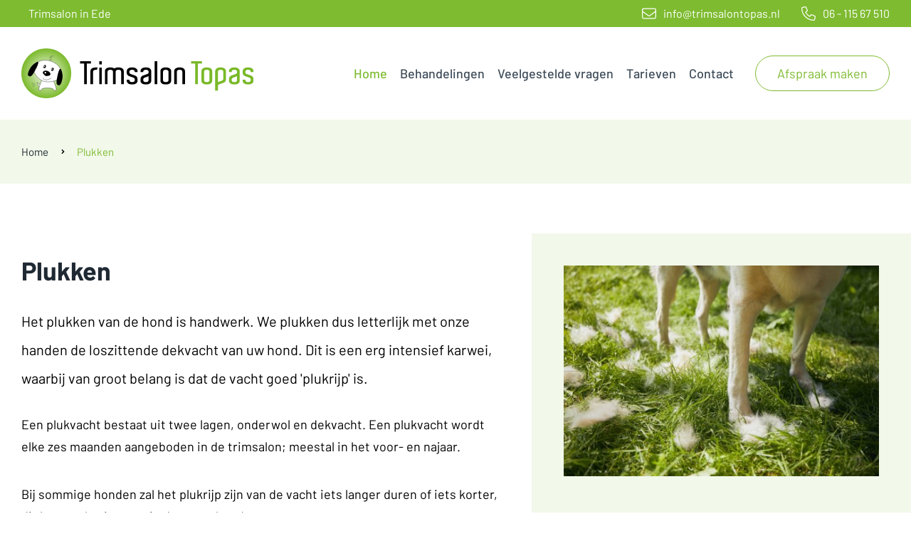

--- FILE ---
content_type: text/html; charset=UTF-8
request_url: https://www.trimsalontopas.nl/behandelingen/plukken/
body_size: 3791
content:
<!DOCTYPE html>
<html lang="nl">
    <head>
        <title>Plukken - Trimsalon Topas</title>
<meta charset="utf-8">
<meta name="viewport" content="width=device-width, initial-scale=1.0">
<meta property="og:title" content="Plukken">
<meta property="og:type" content="website">
<meta property="og:updated_time" content="1768632692">
<meta name="twitter:title" content="Plukken">
        <link rel="shortcut icon" type="image/png" href="/assets/files/favicon.png">
        <link rel="canonical" href="https://www.trimsalontopas.nl/behandelingen/plukken/">
        <link rel="preload" href="/assets/fonts/barlow/barlow-bold.woff2" as="font" type="font/woff2" crossorigin="anonymous">
<link rel="preload" href="/assets/fonts/barlow/barlow-medium.woff2" as="font" type="font/woff2" crossorigin="anonymous">
<link rel="preload" href="/assets/fonts/barlow/barlow-regular.woff2" as="font" type="font/woff2" crossorigin="anonymous">
<link rel="stylesheet" href="/assets/css/fonts.css?v=1766037906">
        <link rel="stylesheet" href="/assets/css/website.css?v=1766037906">
        <link rel="stylesheet" href="/assets/css/page-860005.css?v=1766037906">
        <script>
    const LANGUAGE_CODE = 'nl';
</script>
<script src="/assets/vendors/jquery/jquery.min.js"></script>
        
        
        <script src="/js/script.js" defer data-domain="trimsalontopas.nl"></script>
        
    </head>
    <body>
        
        
        <div class="page" id="page-860005">
		<section class="block-8-1 light">
			<div class="container container-1">
				<div class="row row-1">
					<div class="col col-1">
						<div class="box">
							<div class="text-6 light">
								<p>Trimsalon in Ede</p>
							</div>
						</div>
					</div>
					<div class="col col-2">
						<div class="box-4">
							<a class="icon-2 light" data-color="fill" href="mailto:&#105;&#110;&#102;&#111;&#64;&#116;&#114;&#105;&#109;&#115;&#97;&#108;&#111;&#110;&#116;&#111;&#112;&#97;&#115;&#46;&#110;&#108;">
								<svg xmlns="http://www.w3.org/2000/svg" width="22.283" height="16.712" viewBox="0 0 22.283 16.712" id="svg-4i3my17ff63lz3coephroa2jpstsx7j0">
  <path id="svg-el-eynm3o5kihgxs9inft0viap7fxq3wxmu" d="M0,66.785A2.785,2.785,0,0,1,2.785,64H19.5a2.787,2.787,0,0,1,2.785,2.785V77.927A2.788,2.788,0,0,1,19.5,80.712H2.785A2.787,2.787,0,0,1,0,77.927Zm1.393,0v1.736l8.513,6.241a2.09,2.09,0,0,0,2.472,0l8.513-6.241V66.785A1.391,1.391,0,0,0,19.5,65.393H2.746a1.418,1.418,0,0,0-1.393,1.393Zm0,3.464v7.677a1.392,1.392,0,0,0,1.393,1.393H19.5a1.391,1.391,0,0,0,1.393-1.393V70.25L13.2,75.886a3.474,3.474,0,0,1-4.117,0Z" transform="translate(0 -64)" fill="#fff"/>
</svg>
							</a>
							<div class="text-6 light not-xs not-sm">
								<p>&#105;&#110;&#102;&#111;&#64;&#116;&#114;&#105;&#109;&#115;&#97;&#108;&#111;&#110;&#116;&#111;&#112;&#97;&#115;&#46;&#110;&#108;</p>
							</div>
						</div>
						<div class="box-4">
							<a class="icon-2 light" data-color="fill" href="tel:06 - 115 67 510">
								<svg xmlns="http://www.w3.org/2000/svg" width="22.283" height="22.283" viewBox="0 0 22.283 22.283" id="svg-1rilqumbzrz4y0ueo5mkt5fmdz5jfd83">
  <path id="svg-el-nuh738rrw3t4n53pvwy5h2ouj43yn12c" d="M21.09,14.388h0l-4.43-1.9a1.988,1.988,0,0,0-2.3.569l-1.442,1.761A13.692,13.692,0,0,1,7.468,9.366L9.232,7.921a1.96,1.96,0,0,0,.559-2.3l-1.9-4.43A1.978,1.978,0,0,0,5.64.05L1.531,1A1.958,1.958,0,0,0,0,2.921,19.385,19.385,0,0,0,19.362,22.283a1.963,1.963,0,0,0,1.922-1.529l.949-4.111A1.98,1.98,0,0,0,21.09,14.388Zm-1.162,6.054a.584.584,0,0,1-.565.449A17.989,17.989,0,0,1,1.394,2.921a.573.573,0,0,1,.45-.561l4.109-.954a.568.568,0,0,1,.13-.015.582.582,0,0,1,.533.35l1.9,4.426a.583.583,0,0,1-.165.679l-2.2,1.8a.7.7,0,0,0-.183.844A15.075,15.075,0,0,0,12.8,16.32a.7.7,0,0,0,.846-.184l1.8-2.2a.587.587,0,0,1,.675-.167l4.422,1.9a.581.581,0,0,1,.336.662Z" transform="translate(0 0)" fill="#fff"/>
</svg>
							</a>
							<div class="text-6 light not-xs not-sm">
								<p>06 - 115 67 510</p>
							</div>
						</div>				
					</div>
				</div>
			</div>
		</section>
		<header class="block-113-1 light">
			<div class="container container-1">
				<div class="row row-1">
					<div class="col col-1">
						<a class="media-1 dark" href="/">
							<img src="/assets/files/logo-trimsalon-topas.svg" alt="Trimsalon Topas in Ede">
						</a>
					</div>
					<div class="col col-2">
						<div class="menu" data-menu_hamburger_size="md">
							<nav class="menu-1 dark default-menu" data-levels="2">
								<ul><li class="active page-849690"><a href="/">Home</a></li><li class="page-859991"><a href="/behandelingen/">Behandelingen</a></li><li class="page-850892"><a href="/veelgestelde-vragen/">Veelgestelde vragen</a></li><li class="page-863264"><a href="/tarieven/">Tarieven</a></li><li class="page-850893"><a href="/contact/">Contact</a></li></ul>
								<div class="button-wrapper">
									<a class="button-1 dark" href="/afspraak-maken/">Afspraak maken</a>
								</div>
							</nav>
							<div class="control-1 dark hamburger-menu-handler" data-color="fill">
								<svg xmlns="http://www.w3.org/2000/svg" viewBox="0 0 448 512" id="svg-7hntzkpfdrw7ub0krbypa92b575ykfau"><path d="M16 132h416c8.837 0 16-7.163 16-16V76c0-8.837-7.163-16-16-16H16C7.163 60 0 67.163 0 76v40c0 8.837 7.163 16 16 16zm0 160h416c8.837 0 16-7.163 16-16v-40c0-8.837-7.163-16-16-16H16c-8.837 0-16 7.163-16 16v40c0 8.837 7.163 16 16 16zm0 160h416c8.837 0 16-7.163 16-16v-40c0-8.837-7.163-16-16-16H16c-8.837 0-16 7.163-16 16v40c0 8.837 7.163 16 16 16z"/></svg>
							</div>
							<nav class="hamburger-menu-1 dark hamburger-menu" data-levels="2">
								<div class="control-1 light hamburger-menu-close" data-color="fill">
									<svg xmlns="http://www.w3.org/2000/svg" viewBox="0 0 352 512" id="svg-4maoxhdokvvjzjafumtbkscsx932h9v6"><path d="M242.72 256l100.07-100.07c12.28-12.28 12.28-32.19 0-44.48l-22.24-22.24c-12.28-12.28-32.19-12.28-44.48 0L176 189.28 75.93 89.21c-12.28-12.28-32.19-12.28-44.48 0L9.21 111.45c-12.28 12.28-12.28 32.19 0 44.48L109.28 256 9.21 356.07c-12.28 12.28-12.28 32.19 0 44.48l22.24 22.24c12.28 12.28 32.2 12.28 44.48 0L176 322.72l100.07 100.07c12.28 12.28 32.2 12.28 44.48 0l22.24-22.24c12.28-12.28 12.28-32.19 0-44.48L242.72 256z"/></svg>
								</div>
								<div class="container container-11">
									<div class="row row-11">
										<div class="col col-11">
											<div class="items">
												<ul><li class="active page-849690"><a href="/">Home</a></li><li class="page-859991"><a href="/behandelingen/">Behandelingen</a></li><li class="page-850892"><a href="/veelgestelde-vragen/">Veelgestelde vragen</a></li><li class="page-863264"><a href="/tarieven/">Tarieven</a></li><li class="page-850893"><a href="/contact/">Contact</a></li></ul>
											</div>
											<div class="button-wrapper">
												<div class="button-1 light">Afspraak maken</div>
											</div>
										</div>
									</div>
								</div>
							</nav>
						</div>
					</div>
				</div>
			</div>
		</header>
		<header class="block-150-1 light">
			<div class="container container-1">
				<div class="row row-1">
					<div class="col col-1">
						<nav class="menu-5 dark" data-home="home" data-separator_1="between">
							<ul><li><a href="/">Home</a></li><li class="separator"></li><li class="active"><a>Plukken</a></li></ul>
						</nav>
					</div>
				</div>
			</div>
		</header>
		<section id="block-6-8521884" class="light">
			<div class="container container-1">
				<div class="row row-1">
					<div class="col col-2">
						<div class="box">
							<div class="heading-1 dark">Plukken</div>
							<div class="text-1 dark">	<p>Het plukken van de hond is handwerk. We plukken dus letterlijk met onze handen de loszittende dekvacht van uw hond. Dit is een erg intensief karwei, waarbij van groot belang is dat de vacht goed 'plukrijp' is.&nbsp;</p></div>
							<div class="text-3 dark">	<p>Een plukvacht bestaat uit twee lagen, onderwol en dekvacht.&nbsp;Een plukvacht wordt elke zes maanden aangeboden in de trimsalon; meestal in het voor- en najaar.</p>	<p>Bij sommige honden zal het plukrijp zijn van de vacht iets langer duren of iets korter, dit kunt u als eigenaar in de gaten houden.</p>	<h2 class="heading-3 dark">Stripvacht</h2>	<p>De hond kan ook in een stripvacht worden gezet, dan word de hond om de 3 &agrave; 4 maanden aangeboden in de trimsalon.&nbsp;Bij een stripvacht bestaat de vacht uit drie lagen; een 6 maanden vacht, een 3 maanden vacht en de onderwol.</p>	<p>Voor de eigenaren die een wat ruigere hond mooier vinden dan een hond dat in zijn 'hemdje' (lees; alleen onderwol) staat is dit de beste keuze.<br>Ook voor de honden die veel buiten zijn en met alle elementen veel te maken hebben is dit het beste i.v.m. bescherming tegen de weerselementen en omgevingsfactoren, zoals bijvoorbeeld een braamstruik of takken. Zo beschadigd&nbsp;de huid zelf niet te snel en is er minder kans op kou of ziek worden.</p></div>
						</div>
					</div>
					<div class="col col-3">
						<div class="media-2 dark" data-size="480x0">	<img src="/assets/files/brushing-fur-of-his-dog-2021-08-28-09-18-54-utc.480x0.jpg" alt srcset="/assets/files/brushing-fur-of-his-dog-2021-08-28-09-18-54-utc.480x0.jpg 480w, /assets/files/brushing-fur-of-his-dog-2021-08-28-09-18-54-utc.960x0.jpg 960w" sizes="480px"></div>
						<div class="text-5 dark empty"></div>
						<div class="box-2">
							<div class="text-5 light">	<h3 class="heading-4 light">Denk aan het volgende als u uw hond brengt</h3>	<ul>	<li>Laat uw hond uit voordat hij naar de trimsalon wordt gebracht.</li>	<li>Breng uw hond niet met een volle maag.</li>	<li>Houdt de hond aan de lijn tot we in de trimsalon zijn.</li>	<li>Was uw hond niet voor de behandeling. Met name een plukvacht is dan lastiger te plukken.</li>	<li>Breng uw hond zoveel mogelijk vlooienvrij en tekenvrij.</li>	<li>Breng uw hond altijd aan de lijn.</li>	<li>Vermeld a.u.b. een eventuele medische achtergrond in verband met de behandeling en de gezondheid van uw hond.</li>	<li>Laat a.u.b. het telefoonnummer achter waarop u tijdens de behandeling of erna te bereiken bent voor eventueel overleg.</li>	</ul></div>
						</div>
					</div>
				</div>
			</div>
		</section>
		<section class="block-56-1 light">
			<div class="container container-1">
				<div class="row row-1">
					<div class="col col-1">
						<div class="box">
							<div class="button-wrapper">
								<a class="button-1 dark" href="/behandelingen/">Terug naar behandelingen</a>
							</div>
						</div>
					</div>
				</div>
			</div>
		</section>
		<footer class="block-12-1 dark">
			<div class="container container-1">
				<div class="row row-1">
					<div class="col col-1">
						<div class="media-1 light">
							<img src="/assets/files/logo-trimsalon-topas-diap.svg" alt>
						</div>
					</div>
					<div class="col col-2">
						<div class="heading-6 light">Bedrijfsinformatie</div>
						<div class="text-6 light">
							<p>KvK 83148825<br>IBAN NL38KNAB0408749946</p>
							<p><a href="/assets/files/algemene-voorwaarden-trimsalon-2023.pdf" target="_blank">Algemene voorwaarden</a></p>
						</div>
					</div>
					<div class="col col-3">
						<div class="heading-6 light">Contactgegevens</div>
						<div class="text-6 light">
							<p>Durendaal 28<br>6715 JR Ede<br>06 - 115 67 510<br>&#105;&#110;&#102;&#111;&#64;&#116;&#114;&#105;&#109;&#115;&#97;&#108;&#111;&#110;&#116;&#111;&#112;&#97;&#115;&#46;&#110;&#108;</p>
						</div>
					</div>
				</div>
				<div class="row row-1">
					<div class="col col-4">
						<div class="text-6 light">
							<p>De eigenaresse van Trimsalon Topas is niet aansprakelijk voor schade in welke vorm dan ook tengevolge van niet direct met de dienstverlening verbandhoudende oorzaken. &copy;2026</p>
						</div>
					</div>
				</div>		
			</div>
		</footer>
	</div>

        
        <script src="/assets/js/script.js?v=1766037906"></script>
<script>
    window.addEventListener('load', () => {
        new Menu();
new Video();
new Popin();


if (window.parent !== window) {
            window.parent.postMessage({'height': document.body.scrollHeight});
        }
    });
</script>
    </body>
</html>

--- FILE ---
content_type: text/css
request_url: https://www.trimsalontopas.nl/assets/css/fonts.css?v=1766037906
body_size: 35
content:
@charset 'UTF-8';

@font-face {
	font-family: 'Barlow';
	font-weight: 700;
	font-display: swap;
	src: url('/assets/fonts/barlow/barlow-bold.woff2') format('woff2'),
	     url('/assets/fonts/barlow/barlow-bold.woff') format('woff');
}
@font-face {
	font-family: 'Barlow';
	font-weight: 500;
	font-display: swap;
	src: url('/assets/fonts/barlow/barlow-medium.woff2') format('woff2'),
	     url('/assets/fonts/barlow/barlow-medium.woff') format('woff');
}
@font-face {
	font-family: 'Barlow';
	font-weight: 400;
	font-display: swap;
	src: url('/assets/fonts/barlow/barlow-regular.woff2') format('woff2'),
	     url('/assets/fonts/barlow/barlow-regular.woff') format('woff');
}


--- FILE ---
content_type: text/css
request_url: https://www.trimsalontopas.nl/assets/css/page-860005.css?v=1766037906
body_size: 335
content:
#block-6-8521884{padding-top:70px;padding-bottom:70px;z-index:2;background-position:right bottom;background-repeat:no-repeat}#block-6-8521884 .col-2{align-items:flex-start;justify-content:flex-start}#block-6-8521884 .heading-1{margin-bottom:30px;line-height:1.2}#block-6-8521884 .col-3{background-color:rgba(126,187,48,0.1);padding:45px}#block-6-8521884 .media-2{margin-bottom:15px}#block-6-8521884 .box-2{padding:45px;border-width:1px;border-style:solid;border-color:#7ebb30;background-color:#7ebb30}#block-6-8521884 .box-2>x-shape{background-color:#7ebb30;padding:45px}#block-6-8521884 .box-2[data-shape="bg"]{padding:45px}#block-6-8521884 .box-2>x-shape-bg>*{background-color:#7ebb30}#block-6-8521884 .text-5 ul{padding-left:20px}#block-6-8521884 .text-5 ul li{margin-bottom:5px}#block-6-8521884 ul{margin-bottom:30px !important}@media (min-width:768px){#block-6-8521884 .col-2{width:58.33333333%}#block-6-8521884 .col-3{width:41.66666667%}}@media (min-width:1024px) and (max-width:1279px){#block-6-8521884{background-size:600px}}@media (min-width:768px) and (max-width:1023px){#block-6-8521884{background-size:500px;padding-top:20px;padding-bottom:20px}#block-6-8521884 .text-1{font-size:18px}}@media (max-width:479px){#block-6-8521884{padding-top:0px;padding-bottom:120px;background-size:400px}#block-6-8521884 .heading-1{font-size:28px;margin-bottom:15px}}@media (min-width:480px) and (max-width:767px){#block-6-8521884{padding-top:20px;padding-bottom:250px;background-size:600px}#block-6-8521884 .text-1{font-size:18px}}

--- FILE ---
content_type: text/javascript
request_url: https://www.trimsalontopas.nl/assets/js/script.js?v=1766037906
body_size: 11315
content:
class Menu{constructor(options){this.options={selector:'.menu',};$.extend(this.options,options);this.window_node=$(window);this.body_node=$('body');this.menu_node=$();this.default_menu_ul_node=$();this.hamburger_menu_handler_node=$();this.hamburger_menu_node=$();this.hamburger_menu_close_node=$();this.hamburger_menu_ul_node=$();this.block_node=$();this.block_container_node=$();this.column_node=$();this.row_node=$();this.window_rect={};this.hamburger_menu_position={};this.hamburger_menu_margin={};this.hamburger_menu_max_width=NaN;this.dropdown_menu_position={};this.dropdown_menu_margin={};this.start();}
start(){let _this=this;let selectors=this.options.selector.split(',');if(selectors.length>1){for(let x in selectors){let options=$.extend({},this.options);options.selector=selectors[x].trim();new Menu(options);}}else{$(this.options.selector+':not([data-menu_init])').each(function(index){if(index>1){return false;}
if(index){new Menu(_this.options);}else{_this.menu_node=$(this);_this.block_node=_this.menu_node.parents('header, section, footer').first();_this.block_container_node=_this.block_node.children('.container:first');_this.column_node=_this.menu_node.parents('.col:first');_this.row_node=_this.menu_node.parents('.row:first');_this.default_menu_ul_node=_this.menu_node.find('.default-menu:first ul:first',);_this.hamburger_menu_handler_node=_this.menu_node.find('.hamburger-menu-handler:first',);_this.hamburger_menu_node=_this.menu_node.find('.hamburger-menu:first',);_this.hamburger_menu_close_node=_this.hamburger_menu_node.find('.hamburger-menu-close:first',);_this.hamburger_menu_ul_node=_this.hamburger_menu_node.find('ul:first');_this.hamburger_menu_position={top:parseInt(_this.hamburger_menu_node.css('top')),bottom:parseInt(_this.hamburger_menu_node.css('bottom'),),left:parseInt(_this.hamburger_menu_node.css('left'),),right:parseInt(_this.hamburger_menu_node.css('right'),),};_this.hamburger_menu_margin={top:parseInt(_this.hamburger_menu_node.css('margin-top'),),bottom:parseInt(_this.hamburger_menu_node.css('margin-bottom'),),left:parseInt(_this.hamburger_menu_node.css('margin-left'),),right:parseInt(_this.hamburger_menu_node.css('margin-right'),),};_this.hamburger_menu_max_width=parseInt(_this.hamburger_menu_node.css('max-width'),);let dropdown_menu_node=_this.default_menu_ul_node.find('.dropdown-menu:first',);_this.dropdown_menu_position={left:parseInt(dropdown_menu_node.css('left')),right:parseInt(dropdown_menu_node.css('right')),};_this.dropdown_menu_margin={top:parseInt(dropdown_menu_node.css('margin-top')),bottom:parseInt(dropdown_menu_node.css('margin-bottom'),),left:parseInt(dropdown_menu_node.css('margin-left'),),right:parseInt(dropdown_menu_node.css('margin-right'),),};_this.setWindowRect();_this.setEvents();_this.setDefaultMenuEvents();_this.setHamburgerMenuEvents();_this.menu_node.attr('data-menu_init','');}},);}}
setWindowRect(){if(this.window_node.is('main')){let window_rect=this.window_node[0].getBoundingClientRect();let body_rect=this.body_node[0].getBoundingClientRect();this.window_rect={width:body_rect.width,height:window_rect.height,top:window_rect.top,right:body_rect.right,bottom:window_rect.bottom,left:body_rect.left,};}else{let window_width=this.window_node.width();let window_height=this.window_node.height();this.window_rect={width:window_width,height:window_height,top:0,right:window_width,bottom:window_height,left:0,};}}
setEvents(){let _this=this;this.window_node.on('resize',function(){_this.setWindowRect();});this.menu_node.find('nav li > .dropdown-menu, nav li > ul').on('click',function(event){event.stopPropagation();});this.menu_node.find('nav li:has(> .dropdown-menu, > ul) > a').on('mousedown',function(){let a_node=$(this);let submenu_node=a_node.nextAll('.dropdown-menu, ul').first();if(submenu_node.is(':hidden')){a_node.data('prevent_default',true);}}).on('click',function(event){let a_node=$(this);if(a_node.data('prevent_default')){event.preventDefault();}else{event.stopPropagation();}
setTimeout(function(){a_node.data('prevent_default',false);},1);}).each(function(){this.addEventListener('touchstart',function(){let a_node=$(this);let submenu_node=a_node.nextAll('.dropdown-menu, ul').first();if(submenu_node.is(':hidden')){a_node.data('prevent_default',true);}},{passive:true},);});}
setDefaultMenuEvents(){let _this=this;this.window_node.on('resize',function(){_this.default_menu_ul_node.find('li.enter:not(.leave)').each(function(){_this.setSubmenuPosition($(this));});});this.default_menu_ul_node.find('li:has(> .dropdown-menu, > ul)').on({mouseenter:function(){let li_node=$(this);if(li_node.children('.dropdown-menu, ul').first().css('position')=='fixed'){li_node.addClass('enter leave').height();_this.setSubmenuPosition(li_node);li_node.removeClass('leave');}},mouseleave:function(){let li_node=$(this);if(li_node.hasClass('enter')){li_node.addClass('leave');}},});this.default_menu_ul_node.find('li > .dropdown-menu, li > ul').on('transitionend',function(event){event.stopPropagation();let submenu_node=$(this);submenu_node.parent('li.leave').removeClass('enter leave');submenu_node.find('li.leave').removeClass('enter leave');if(submenu_node.hasClass('shift')){let submenu_ul_node=submenu_node.is('ul')?submenu_node:submenu_node.children('ul:first');submenu_node.removeClass('shift');submenu_ul_node.css({height:'',width:'',});}});}
setSubmenuPosition(li_node){let submenu_node=li_node.children('.dropdown-menu, ul').first();if(submenu_node.css('position')!='fixed'){return;}
submenu_node.removeClass('shift').removeAttr('style');submenu_node.children('ul').removeAttr('style');let is_dropdown=submenu_node.is('.dropdown-menu');let dropdown_menu_node=$();if(is_dropdown){this.setDropdownMenuPosition(li_node,submenu_node);}else{dropdown_menu_node=li_node.parents('.dropdown-menu:first');submenu_node.css({left:dropdown_menu_node[0].getBoundingClientRect().right,top:li_node[0].getBoundingClientRect().top,});}
let body_rect=this.body_node[0].getBoundingClientRect();let submenu_rect=submenu_node[0].getBoundingClientRect();if(submenu_rect.right>body_rect.right){if(is_dropdown){submenu_node.css('left',submenu_rect.left-(submenu_rect.right-body_rect.right),);}else{let dropdown_menu_rect=dropdown_menu_node[0].getBoundingClientRect();let submenu_width=submenu_node.outerWidth()+
parseInt(submenu_node.css('margin-left'))*2;submenu_node.css('left',dropdown_menu_rect.left-submenu_width,);}}
this.setSubmenuSpacers(li_node,submenu_node);this.shiftSubmenu(li_node,submenu_node);}
setSubmenuSpacers(li_node,submenu_node){let prev_li_node=li_node.prev('li');let li_spacer_node=li_node.children('.spacer:first');let submenu_spacer_node=submenu_node.children('.spacer:first');let li_spacer_position={};let submenu_spacer_position={};let prev_li_margin_right=0;let prev_li_margin_bottom=0;let li_margin_right=parseInt(li_node.css('margin-right'));let li_margin_bottom=parseInt(li_node.css('margin-bottom'));if(prev_li_node.length){prev_li_margin_right=parseInt(prev_li_node.css('margin-right'));prev_li_margin_bottom=parseInt(prev_li_node.css('margin-bottom'));}
if(submenu_node.is('.dropdown-menu')){submenu_spacer_position.top=li_node[0].getBoundingClientRect().bottom-
submenu_node[0].getBoundingClientRect().top;}else{let li_rect=li_node[0].getBoundingClientRect();let submenu_rect=submenu_node[0].getBoundingClientRect();submenu_spacer_position.top=-parseInt(submenu_node.css('margin-top'),);if(submenu_rect.right<li_rect.left){submenu_spacer_position.left='100%';submenu_spacer_position.right=-parseInt(submenu_node.css('margin-right'),);}else{submenu_spacer_position.left=-parseInt(submenu_node.css('margin-left'),);}}
li_spacer_node.removeAttr('style');submenu_spacer_node.removeAttr('style');if(prev_li_margin_right){li_spacer_position.left=-prev_li_margin_right;}
if(li_margin_right){li_spacer_position.right=-li_margin_right;}
if(prev_li_margin_bottom){li_spacer_position.top=-prev_li_margin_bottom;}
if(li_margin_bottom){li_spacer_position.bottom=-li_margin_bottom;}
if(li_spacer_position){if(!li_spacer_node.length){li_spacer_node=$('<div>',{class:'spacer'});li_node.prepend(li_spacer_node);}
li_spacer_node.css(li_spacer_position);}
if(submenu_spacer_position){if(!submenu_spacer_node.length){submenu_spacer_node=$('<div>',{class:'spacer'});submenu_node.prepend(submenu_spacer_node);}
submenu_spacer_node.css(submenu_spacer_position);}}
setDropdownMenuPosition(li_node,dropdown_menu_node){if(dropdown_menu_node.data('align_vertical')=='block_bottom'){dropdown_menu_node.css('top',this.block_node[0].getBoundingClientRect().bottom,);}else{dropdown_menu_node.css('top',this.menu_node[0].getBoundingClientRect().bottom,);}
if(!isNaN(this.dropdown_menu_position.left)||!isNaN(this.dropdown_menu_position.right)){let window_width=$(window).width();let body_rect=this.body_node[0].getBoundingClientRect();if(!isNaN(this.dropdown_menu_position.left)&&body_rect.left){dropdown_menu_node.css('left',this.dropdown_menu_position.left+body_rect.left,);}
if(!isNaN(this.dropdown_menu_position.right)&&body_rect.right<window_width){dropdown_menu_node.css('right',this.dropdown_menu_position.right+
(window_width-body_rect.right),);}}else{let li_rect=li_node[0].getBoundingClientRect();let li_left=Math.round(li_rect.left);let dropdown_menu_width;switch(dropdown_menu_node.data('align_horizontal')){case'center':dropdown_menu_width=dropdown_menu_node.outerWidth();dropdown_menu_node.css('left',li_left+
Math.round((li_rect.width-dropdown_menu_width)/ 2,),);break;case'right':dropdown_menu_width=dropdown_menu_node.outerWidth();dropdown_menu_node.css('left',li_rect.right-dropdown_menu_width,);break;default:dropdown_menu_node.css('left',li_left);}}}
shiftSubmenu(li_node,submenu_node){let dropdown_menu_node=submenu_node.is('.dropdown-menu')?submenu_node:submenu_node.parents('.dropdown-menu:first');if(dropdown_menu_node.data('switch_effect')!='shift'){return;}
let sibling_li_node=li_node.siblings('.leave:first');let sibling_submenu_node=sibling_li_node.children('.dropdown-menu, ul').first();let sibling_submenu_ul_node=sibling_submenu_node.is('ul')?sibling_submenu_node:sibling_submenu_node.children('ul:first');if(!sibling_submenu_ul_node.length){return;}
let sibling_submenu_rect=sibling_submenu_node[0].getBoundingClientRect();let sibling_submenu_top=sibling_submenu_rect.top-
parseInt(sibling_submenu_node.css('margin-top'));let sibling_submenu_left=sibling_submenu_rect.left-
parseInt(sibling_submenu_node.css('margin-left'));let submenu_rect=submenu_node[0].getBoundingClientRect();let submenu_top=submenu_rect.top-parseInt(submenu_node.css('margin-top'));let submenu_left=submenu_rect.left-parseInt(submenu_node.css('margin-left'));let submenu_ul_node=submenu_node.is('ul')?submenu_node:submenu_node.children('ul:first');let submenu_ul_height=submenu_ul_node.outerHeight();let submenu_ul_width=submenu_ul_node.outerWidth();submenu_node.css({left:sibling_submenu_left,top:sibling_submenu_top,}).height();submenu_ul_node.css({height:sibling_submenu_ul_node.outerHeight(),width:sibling_submenu_ul_node.outerWidth(),}).height();submenu_ul_node.children().css('opacity',0).height();submenu_node.addClass('shift').css({left:submenu_left,top:submenu_top,});submenu_ul_node.css({height:submenu_ul_height,width:submenu_ul_width,}).children().css('opacity','');sibling_li_node.removeClass('enter leave');sibling_submenu_node.removeClass('shift').find('li').removeClass('enter leave');}
setHamburgerMenuEvents(){let _this=this;this.window_node.on('resize',function(){if(_this.hamburger_menu_node.hasClass('active')){if(_this.hamburger_menu_node.is(':hidden')){_this.hamburger_menu_node.trigger('close');}else{_this.setHamburgerMenuPosition();}}});this.hamburger_menu_handler_node.on('click',function(){if(_this.hamburger_menu_handler_node.hasClass('active')){_this.hamburger_menu_node.trigger('close');}else{_this.body_node.find('.hamburger-menu-handler.active').trigger('click');_this.hamburger_menu_node.trigger('open');}});this.hamburger_menu_close_node.on('click',function(){_this.hamburger_menu_node.trigger('close');});this.hamburger_menu_node.find('a[href*="#"]').on('click',function(){let a_node=$(this);if(!a_node.data('prevent_default')){let hostname=location.hostname.replace(/\./g,'\\.');let search=location.search.replace(/\?/g,'\\?');let pattern=new RegExp('^((('+
location.protocol+')?//'+
hostname+')?'+
location.pathname+')?('+
search+')?#[\\w\\-]+','i',);if(a_node.attr('href').match(pattern)){_this.hamburger_menu_node.trigger('close');}}});this.hamburger_menu_node.on({open:function(){_this.setHamburgerMenuPosition();_this.hamburger_menu_ul_node.find('li:not(.active).expand').removeClass('expand');_this.hamburger_menu_handler_node.addClass('active');_this.hamburger_menu_node.addClass('active passive').height();_this.hamburger_menu_node.removeClass('passive');},close:function(){_this.hamburger_menu_handler_node.removeClass('active');if(_this.hamburger_menu_node.is(':visible')){_this.hamburger_menu_node.addClass('passive');}else{_this.hamburger_menu_node.removeClass('active');}},transitionend:function(event){event.stopPropagation();if(_this.hamburger_menu_node.hasClass('passive')){_this.hamburger_menu_node.removeClass('active passive');}},});this.hamburger_menu_ul_node.find('li:has(> ul)').on('click',function(){let li_node=$(this);let ul_node=li_node.children('ul:first');if(li_node.hasClass('expand')){ul_node.css('height',ul_node.outerHeight()).height();li_node.addClass('collapse');}else{ul_node.addClass('measure noheight');ul_node.css('height',ul_node.outerHeight());ul_node.removeClass('measure noheight');li_node.siblings('.expand').trigger('click');li_node.addClass('expand collapse').height();li_node.removeClass('collapse');}});this.hamburger_menu_ul_node.find('li > ul').on('transitionend',function(event){event.stopPropagation();let ul_node=$(this);let li_node=$(this).parent('li');if(li_node.hasClass('collapse')){li_node.removeClass('expand collapse');}else{ul_node.css('height','');}});}
setHamburgerMenuPosition(){this.hamburger_menu_node.removeAttr('style');this.hamburger_menu_close_node.removeAttr('style');let window_width=$(window).width();let handler_rect=this.hamburger_menu_handler_node[0].getBoundingClientRect();let handler_align=handler_rect.left-this.window_rect.left<this.window_rect.right-handler_rect.right?'left':'right';let hamburger_menu_max_width=this.hamburger_menu_max_width+
this.hamburger_menu_margin.left+
this.hamburger_menu_margin.right;let hamburger_menu_align=null;let hamburger_menu_top=0;if(!isNaN(this.hamburger_menu_max_width)&&hamburger_menu_max_width<this.window_rect.width){hamburger_menu_align=handler_align;if(hamburger_menu_align=='left'){this.hamburger_menu_node.css('right','auto');}else{this.hamburger_menu_node.css('left','auto');}
this.hamburger_menu_node.css('width','100%');}
if(!isNaN(this.hamburger_menu_position.top)){hamburger_menu_top=isNaN(this.hamburger_menu_position.bottom)?this.block_node[0].getBoundingClientRect().top:this.hamburger_menu_position.top+this.window_rect.top;this.hamburger_menu_node.css('top',hamburger_menu_top);this.hamburger_menu_close_node.css('top',hamburger_menu_top);if(hamburger_menu_align&&isNaN(this.hamburger_menu_position.bottom)){let container_rect=this.block_container_node[0].getBoundingClientRect();if(hamburger_menu_align=='left'){this.hamburger_menu_close_node.css('left',container_rect.left,);}else{this.hamburger_menu_close_node.css('right',window_width-container_rect.right,);}}else{if(handler_align=='left'){this.hamburger_menu_close_node.css('left',this.window_rect.left,);}else{this.hamburger_menu_close_node.css('right',window_width-this.window_rect.right,);}}}else{if(this.column_node.next('.col').length){hamburger_menu_top=this.column_node[0].getBoundingClientRect().bottom;}else if(this.row_node.next('.row').length){hamburger_menu_top=this.row_node[0].getBoundingClientRect().bottom;}else{hamburger_menu_top=this.block_node[0].getBoundingClientRect().bottom;}
this.hamburger_menu_node.css('top',hamburger_menu_top);}
if(!isNaN(this.hamburger_menu_position.bottom)){}
else{this.hamburger_menu_node.css('max-height',this.window_rect.bottom-
hamburger_menu_top-
this.hamburger_menu_margin.top-
this.hamburger_menu_margin.bottom,);}
if(!isNaN(this.hamburger_menu_position.left)&&hamburger_menu_align!='right'){let hamburger_menu_left=hamburger_menu_align=='left'&&isNaN(this.hamburger_menu_position.bottom)?this.block_container_node[0].getBoundingClientRect().left:this.window_rect.left;if(hamburger_menu_left){this.hamburger_menu_node.css('left',this.hamburger_menu_position.left+hamburger_menu_left,);}}
if(!isNaN(this.hamburger_menu_position.right)&&hamburger_menu_align!='left'){let hamburger_menu_right=hamburger_menu_align=='right'&&isNaN(this.hamburger_menu_position.bottom)?this.block_container_node[0].getBoundingClientRect().right:this.window_rect.right;hamburger_menu_right=window_width-hamburger_menu_right;if(hamburger_menu_right){this.hamburger_menu_node.css('right',this.hamburger_menu_position.right+hamburger_menu_right,);}}}}class Video{constructor(options){this.options={selector:'video, iframe[allowfullscreen]',};$.extend(this.options,options);this.window_node=$(window);this.video_node=$();this.parent_node=$();this.image_nodes=$();this.is_video=false;this.is_iframe=false;this.video_src='';this.video_channel='';this.start();}
start(){let _this=this;let selectors=this.options.selector.split(',');if(selectors.length>1){for(let x in selectors){let options=$.extend({},this.options);options.selector=selectors[x].trim();new Video(options);}}else{$(this.options.selector+':not([data-video_init])').each(function(index){if(index>1){return false;}
if(index){new Video(_this.options);}else{_this.video_node=$(this);_this.is_video=_this.video_node.is('video');_this.is_iframe=_this.video_node.is('iframe');_this.parent_node=_this.video_node.parents('[class*="media-"]:first',);_this.image_nodes=_this.video_node.nextAll('img');_this.video_src=_this.video_node.attr('src')||'';let has_image=_this.image_nodes.filter(':visible:first',).length?true:false;let has_autoplay=false;let has_controls=false;if(_this.is_video){has_autoplay=_this.video_node.attr('autoplay')!==undefined;has_controls=_this.video_node.attr('controls')!==undefined;}else if(_this.is_iframe){has_autoplay=_this.video_src.match(/[?&]autoplay=1/i);has_controls=!_this.video_src.match(/[?&]controls=0/i);let channel_matches=_this.video_src.match(/^(?:https?:)?\/\/(?:[a-z0-9\-.]+\.)?(youtube|vimeo)\.com\//i,);if(channel_matches){_this.video_channel=channel_matches[1];}
if(has_autoplay&&!has_controls&&_this.parent_node.data('contain')===undefined){let parent_ratio=_this.parent_node.data('ratio');if(parent_ratio!==undefined){_this.scaleIframe(parent_ratio);}else if(_this.parent_node.css('position')=='absolute'){_this.scaleIframe();_this.window_node.on('resize',function(){_this.scaleIframe();});}}
_this.video_node.css('visibility','visible');}
if(!has_image||has_autoplay){_this.parent_node.addClass('playing');}
if(has_controls){_this.parent_node.addClass('has-controls');}
if(!_this.parent_node.attr('href')){_this.setPlayEvents();}
_this.video_node.attr('data-video_init','');}},);}}
scaleIframe(ratio){let parent_height=this.parent_node.height();let parent_width=this.parent_node.width();ratio=ratio?ratio.split('x'):[parent_width,parent_height];let parent_multiplier=ratio[0]/ ratio[1];let video_multiplier=16 / 9;let multiplier=0;if(parent_multiplier>video_multiplier){let video_width=parent_height*video_multiplier;multiplier=parent_width / video_width;}else if(parent_multiplier<video_multiplier){let video_height=parent_width / video_multiplier;multiplier=parent_height / video_height;}
if(multiplier){let scale=multiplier*100+1+'%';this.video_node.css({height:scale,left:'50%',position:'absolute',top:'50%',transform:'translate(-50%, -50%)',width:scale,});}}
setPlayEvents(){let _this=this;this.image_nodes.on('click',function(){let channel_data='';if(_this.parent_node.hasClass('playing')){_this.parent_node.removeClass('playing');if(_this.is_video){_this.video_node[0].pause();}else if(_this.is_iframe){switch(_this.video_channel){case'youtube':channel_data='{"event": "command", "func": "pauseVideo", "args": ""}';break;case'vimeo':channel_data='{"method": "pause"}';}}}else{_this.parent_node.addClass('playing');if(_this.is_video){_this.video_node[0].play();}else if(_this.is_iframe&&_this.video_src){if(_this.video_src.match(/[?&]autoplay=1/i)){switch(_this.video_channel){case'youtube':channel_data='{"event": "command", "func": "playVideo", "args": ""}';break;case'vimeo':channel_data='{"method": "play"}';}}else{_this.video_src+=_this.video_src.indexOf('?')>-1?'&':'?';_this.video_src+='autoplay=1';if(_this.video_channel=='vimeo'){_this.video_src+='&autopause=0';}
_this.video_node.attr('src',_this.video_src);}}}
if(channel_data){_this.video_node[0].contentWindow.postMessage(channel_data,'*',);}});}}class Popin{constructor(options){this.options={selector:'a[target="popin"], form[data-redirect_target="popin"]',};$.extend(this.options,options);this.window_node=$(window);this.body_node=$('body');this.media_handler_nodes=$();this.url_handler_nodes=$();this.popin_node=$();this.viewport_node=$();this.controls_node=$();this.close_node=$();this.previous_node=$();this.next_node=$();this.counter_node=$();this.gallery_index=0;this.gallery_count=0;this.gallery_items=[];this.gallery_item_index=0;this.gallery_item_count=0;this.message_height=0;this.content_type=null;this.start();}
start(){let _this=this;let handler_nodes=$(this.options.selector).not('[data-popin_init]');if(handler_nodes.length){this.popin_node=$('<div>',{class:'popin',style:'display: none;',});this.viewport_node=$('<div>',{class:'popin-viewport'});this.controls_node=$('<div>',{class:'popin-controls'});this.close_node=$('<a>',{href:'#',class:'popin-close'});this.previous_node=$('<a>',{href:'#',class:'popin-previous',});this.next_node=$('<a>',{href:'#',class:'popin-next'});this.counter_node=$('<div>',{class:'popin-counter'});this.controls_node.append(this.close_node,this.previous_node,this.next_node,this.counter_node,);this.popin_node.append(this.viewport_node,this.controls_node);this.body_node.append(this.popin_node);handler_nodes.each(function(){let handler_node=$(this);let handler_href=handler_node.attr('href')||handler_node.data('redirect')||'';let content_type=_this.getContentType(handler_href);handler_node.data('content_type',content_type);switch(content_type){case'image':case'video':case'video_url':let parent_node=handler_node.parents('x-gallery, header, section, footer').first();let gallery_index=parent_node.data('popin_gallery_index',);if(gallery_index===undefined){gallery_index=_this.gallery_count++;parent_node.data('popin_gallery_index',gallery_index,);}
if(!_this.gallery_items[gallery_index]){_this.gallery_items[gallery_index]=[];}
let gallery_item_index=_this.gallery_items[gallery_index].indexOf(handler_href,);if(gallery_item_index===-1){gallery_item_index=_this.gallery_items[gallery_index].length;_this.gallery_items[gallery_index][gallery_item_index]=handler_href;}
handler_node.data({popin_gallery_index:gallery_index,popin_gallery_item_index:gallery_item_index,});_this.media_handler_nodes=_this.media_handler_nodes.add(handler_node);break;default:_this.url_handler_nodes=_this.url_handler_nodes.add(handler_node);}
handler_node.attr('data-popin_init','');});this.setEvents();}}
getContentType(href){if(href==window.origin||(!href.match(/\.[a-z0-9]+([?#].*)?$/i)&&(href.match(/^\//i)||href.indexOf(window.origin+'/')===0))){return'page';}
if(href.match(/\.(apng|avif|bmp|gif|jp2|jpeg|jpg|png|svg|tif|tiff|webp)([?#].*)?$/i,)){return'image';}
if(href.match(/\.(mp4|webm)([?#].*)?$/i)){return'video';}
if(href.match(/^((?:https?:)?\/\/(?:(?:www\.)?youtube\.com\/embed|player\.vimeo\.com))\//i,)){return'video_url';}
if(href.match(/^((?:https?:)?\/\/(?:app|staging)\.(?:askwise|mach3forms)\.io)\/s\/(\w+)/i,)){return'form';}
if(href.match(/^(?:https?:)?\/\/[^\/]*/i)){return'website';}
return'';}
setEvents(){let _this=this;this.media_handler_nodes.each(function(){let media_handler_node=$(this);media_handler_node.on(this.tagName=='FORM'?'redirect':'click',function(event){event.preventDefault();_this.showPopin(media_handler_node,'media');},);});this.url_handler_nodes.each(function(){let url_handler_node=$(this);url_handler_node.on(this.tagName=='FORM'?'redirect':'click',function(event){event.preventDefault();_this.showPopin(url_handler_node,'url');},);});this.window_node.on({keyup:function(event){if(_this.popin_node.is(':visible')){switch(event.key){case'Escape':_this.popin_node.trigger('close');break;case'ArrowLeft':_this.popin_node.trigger('prev');break;case'ArrowRight':_this.popin_node.trigger('next');}}},message:function(event){if(event.originalEvent.data.height){_this.message_height=event.originalEvent.data.height;_this.setIframeHeight(_this.message_height);}},});this.popin_node.on({close:function(){_this.popin_node.hide();_this.viewport_node.empty();},prev:function(){let previous_item_index=_this.gallery_item_index?_this.gallery_item_index-1:_this.gallery_item_count-1;let previous_handler_node=_this.media_handler_nodes.filter(function(){let handler_node=$(this);return(handler_node.data('popin_gallery_index')==_this.gallery_index&&handler_node.data('popin_gallery_item_index')==previous_item_index);},);previous_handler_node.trigger('click');},next:function(){let next_item_index=_this.gallery_item_index<_this.gallery_item_count-1?_this.gallery_item_index+1:0;let next_handler_node=_this.media_handler_nodes.filter(function(){let handler_node=$(this);return(handler_node.data('popin_gallery_index')==_this.gallery_index&&handler_node.data('popin_gallery_item_index')==next_item_index);},);next_handler_node.trigger('click');},});this.popin_node.on('click',function(){_this.popin_node.trigger('close');});this.close_node.on('click',function(event){event.preventDefault();});this.previous_node.on('click',function(event){event.preventDefault();event.stopPropagation();_this.popin_node.trigger('prev');});this.next_node.on('click',function(event){event.preventDefault();event.stopPropagation();_this.popin_node.trigger('next');});}
showPopin(handler_node,type){let _this=this;this.content_type=handler_node.data('content_type');switch(type){case'media':this.gallery_index=handler_node.data('popin_gallery_index');this.gallery_item_index=handler_node.data('popin_gallery_item_index',);this.gallery_item_count=this.gallery_items[this.gallery_index].length;let content_src=handler_node.attr('href')||handler_node.data('redirect');let counter=this.gallery_item_index+1;this.counter_node.text(counter+'/'+this.gallery_item_count);let content_node=$();switch(this.content_type){case'image':this.popin_node.addClass('loading');content_node=$('<img>',{src:content_src,alt:handler_node.data('href_alt')||'',});content_node.on('load',function(){_this.popin_node.removeClass('loading');});break;case'video':content_node=$('<video>',{src:content_src,autoplay:true,controls:true,});break;case'video_url':this.popin_node.addClass('loading');content_node=$('<div>',{class:'video'});let iframe_node=$('<iframe>',{src:content_src,referrerpolicy:'strict-origin-when-cross-origin',allowfullscreen:true,});content_node.append(iframe_node);iframe_node.on('load',function(){_this.popin_node.removeClass('loading');});}
content_node.on('click',function(event){event.stopPropagation();});if(this.popin_node.is(':visible')){this.viewport_node.html(content_node);}else{let popin_type=this.gallery_item_count>1?'gallery':'';this.viewport_node.append(content_node);this.popin_node.attr('data-type',popin_type).show();}
break;case'url':let iframe_node=$('<iframe>',{src:handler_node.attr('href')||handler_node.data('redirect'),});this.viewport_node.append(iframe_node);this.popin_node.addClass('loading');iframe_node.on('load',function(){_this.popin_node.removeClass('loading');try{$(this.contentWindow).on('unload',function(){_this.popin_node.addClass('loading');iframe_node.height('');});iframe_node.contents().find('a[href]:not([href^="#"]):not([target="_blank"]):not([target="_parent"]):not([target="_top"])',).on('click',function(){_this.content_type=_this.getContentType($(this).attr('href'),);_this.popin_node.addClass('loading');iframe_node.height('');});}catch(error){}
switch(_this.content_type){case'page':case'form':break;default:_this.setIframeHeight();}});this.popin_node.attr('data-type','').show();}}
setIframeHeight(iframe_height){let iframe_node=this.viewport_node.children('iframe:first');if(iframe_height===undefined){try{iframe_height=iframe_node.contents().find('body').height();}catch(error){}}
if(!iframe_height){iframe_height=1024;}
iframe_node.height(iframe_height);}}class Form{constructor(options){this.options={selector:'form[data-form_type]',};$.extend(this.options,options);this.window_node=$(window);this.document_node=$(document);this.body_node=$('body');this.page_node=$();this.form_node=$();this.recaptcha_nodes=$('.g-recaptcha');this.fixed_top_node=$();this.window_rect={};this.hold=false;this.recaptcha_type='';this.recaptcha_site_key='';this.recaptcha_index=0;this.start();}
start(){let _this=this;let selectors=this.options.selector.split(',');if(selectors.length>1){for(let x in selectors){let options=$.extend({},this.options);options.selector=selectors[x].trim();new Form(options);}}else{$(this.options.selector+':not([data-form_init])').each(function(index){if(index>1){return false;}
if(index){new Form(_this.options);}else{_this.form_node=$(this);_this.page_node=_this.form_node.parents('.page:first');let recaptcha_node=_this.form_node.children('.g-recaptcha:first');_this.recaptcha_type=recaptcha_node.data('type');_this.recaptcha_site_key=recaptcha_node.data('sitekey');_this.recaptcha_index=_this.recaptcha_nodes.index(recaptcha_node);switch(_this.recaptcha_type){case'v2_invisible':case'v2_checkbox':_this.loadRecaptchaApi();}
_this.setFixedNode();_this.setWindowRect();switch(_this.form_node.data('form_type')){case'search':_this.setSearchEvents();break;default:_this.setEvents();}
_this.form_node.attr('data-form_init','');}},);}}
setFixedNode(){this.fixed_top_node=this.body_node.children('.fixed-top:last');if(!this.fixed_top_node.length){this.fixed_top_node=$('<div>',{class:'fixed-top',css:{position:'fixed',top:0,},});this.body_node.append(this.fixed_top_node);}}
setWindowRect(){if(this.window_node.is('main')){let window_rect=this.window_node[0].getBoundingClientRect();let body_rect=this.body_node[0].getBoundingClientRect();this.window_rect={width:body_rect.width,height:window_rect.height,top:window_rect.top,right:body_rect.right,bottom:window_rect.bottom,left:body_rect.left,};}else{let window_width=this.window_node.width();let window_height=this.window_node.height();this.window_rect={width:window_width,height:window_height,top:0,right:window_width,bottom:window_height,left:0,};}}
loadRecaptchaApi(callback){if(!$('#recaptcha-api').length){if(callback){$('<script>').attr('id','recaptcha-api').appendTo('head').on('load',callback).attr('src','https://www.google.com/recaptcha/api.js?render='+
this.recaptcha_site_key,);}else{$('<script>').attr('id','recaptcha-api').attr('src','https://www.google.com/recaptcha/api.js').prop('async',true).prop('defer',true).appendTo('head');}}}
setEvents(){let _this=this;this.setSelectEvents();this.setRadioEvents();this.setCheckboxEvents();this.setDateEvents();this.setFileEvents();this.window_node.on('resize',function(){_this.setWindowRect();});this.form_node.find('input[readonly]').on('focus',function(){this.blur();});this.form_node.find('input').on('keydown',function(event){if(event.key=='Enter'){_this.form_node.trigger('submit');}});this.form_node.children('a:last').on('click',function(event){event.preventDefault();_this.form_node.trigger('submit');});this.form_node.on('submit',function(event,recaptcha_response){event.preventDefault();switch(_this.recaptcha_type){case'v3':if(typeof grecaptcha=='undefined'){_this.form_node.addClass('disabled');_this.loadRecaptchaApi(function(){if(typeof grecaptcha=='undefined'){_this.submit(recaptcha_response);}else{_this.form_node.trigger('submit');}});return;}
if(!recaptcha_response){grecaptcha.ready(function(){grecaptcha.execute(_this.recaptcha_site_key,{action:'submit',}).then(function(token){_this.submit(token);});});return;}}
_this.submit(recaptcha_response);});}
setSelectEvents(){let _this=this;let click_select=false;this.window_node.on({resize:function(){_this.setOptionsPosition($('.select.active'));},scroll:function(){_this.setOptionsPosition($('.select.active'));},});this.document_node.on('click',function(){if(!click_select){$('.select.active').trigger('click');}});this.form_node.find('.select').each(function(){let select_node=$(this);let select_id=select_node.attr('id');let input_node=select_node.children('input[type="text"]:first');let button_node=select_node.children('button:first');let options_node=select_node.children('.options:first');let option_nodes=options_node.find('.option');let text_border_right_width=parseInt(input_node.css('border-right-width'),);let button_border_left_width=parseInt(button_node.css('border-left-width'),);if(text_border_right_width&&button_border_left_width){input_node.css('margin-right',-text_border_right_width);}
select_node.on('click',function(event){event.stopPropagation();if(select_node.hasClass('active')){select_node.removeClass('active top');options_node.removeClass('top').removeAttr('style');}else{click_select=true;setTimeout(function(){click_select=false;},1);let active_select_nodes=$('.select.active');active_select_nodes.trigger('click');_this.showOptions(select_node);}});button_node.on('click',function(event){event.preventDefault();});options_node.on('click',function(event){event.stopPropagation();});option_nodes.on('click',function(event){let option_node=$(this);if(option_node.hasClass('active')){let option_href=option_node.attr('href');if(option_href!=undefined){event.preventDefault();}}else{let placeholder=option_node.data('placeholder');let option_text='';if(typeof placeholder=='undefined'){option_text=option_node.text().trim();}
option_nodes.removeClass('active');option_node.addClass('active');input_node.val(option_text).trigger('change');}
select_node.trigger('click');});if(select_id){let label_node=$('label[for="'+select_id+'"]');label_node.on('click',function(){select_node.trigger('click');});}});}
showOptions(select_node){let options_node=select_node.children('.options, .results').first();options_node.css('visibility','hidden');select_node.addClass('active');this.setOptionsPosition(select_node);}
setOptionsPosition(select_nodes){if(select_nodes&&select_nodes.length){let _this=this;let fixed_rect=this.fixed_top_node[0].getBoundingClientRect();select_nodes.each(function(){let select_node=$(this);let text_node=select_node.children('input[type="text"], input[type="search"]').first();let options_node=select_node.children('.options, .results').first();let select_rect=select_node[0].getBoundingClientRect();let select_top=select_rect.top-fixed_rect.top;let select_bottom=select_rect.bottom-fixed_rect.top;options_node.css({bottom:'',left:0,maxHeight:'',maxWidth:'',minWidth:select_rect.width,right:'',top:select_bottom,visibility:'hidden',});let options_margin_top=parseInt(options_node.css('margin-top'),);let options_margin_bottom=parseInt(options_node.css('margin-bottom'),);let options_margin_left=parseInt(options_node.css('margin-left'),);let options_margin_right=parseInt(options_node.css('margin-right'),);let options_max_width=parseInt(options_node.css('max-width'));options_node.css({left:select_rect.left-options_margin_left,width:options_node.outerWidth(),});let options_rect=options_node[0].getBoundingClientRect();let options_bottom=options_rect.bottom-fixed_rect.top;if(options_bottom>_this.window_rect.bottom&&select_top>_this.window_rect.bottom-select_bottom){let options_max_height=select_top-
_this.window_rect.top-
options_margin_top-
options_margin_bottom;if(!options_margin_bottom){let text_border_top_width=parseInt(text_node.css('border-top-width'),);let options_border_bottom_width=parseInt(options_node.css('border-bottom-width'),);if(text_border_top_width&&options_border_bottom_width){options_max_height+=text_border_top_width;}}
select_node.addClass('top');options_node.addClass('top').css({bottom:$(window).height()-select_top,maxHeight:options_max_height,top:'',});}
else{let options_max_height=_this.window_rect.bottom-
select_bottom-
options_margin_top-
options_margin_bottom;if(!options_margin_top){let text_border_bottom_width=parseInt(text_node.css('border-bottom-width'),);let options_border_top_width=parseInt(options_node.css('border-top-width'),);if(text_border_bottom_width&&options_border_top_width){options_max_height+=text_border_bottom_width;}}
select_node.removeClass('top');options_node.removeClass('top').css('max-height',options_max_height);}
if(options_rect.right>_this.window_rect.right&&select_rect.left>_this.window_rect.right-select_rect.right){let _options_max_width=select_rect.right-
_this.window_rect.left-
options_margin_left-
options_margin_right;if(isNaN(options_max_width)||options_max_width>_options_max_width){options_max_width=_options_max_width;}
options_node.css({left:'',maxWidth:options_max_width,right:$(window).width()-
select_rect.right-
options_margin_right,});}
else{let _options_max_width=_this.window_rect.right-
select_rect.left-
options_margin_left-
options_margin_right;if(isNaN(options_max_width)||options_max_width>_options_max_width){options_max_width=_options_max_width;}
options_node.css('max-width',options_max_width);}
options_node.css('visibility','');});}}
setRadioEvents(){this.form_node.find('.radio').each(function(){let radio_node=$(this);let radios_node=radio_node.parents('.radios:first');let input_node=radio_node.children('input:first');let label_node=radio_node.next('label');radio_node.on('click',function(){if(radio_node.hasClass('active')){input_node.prop('checked',false).trigger('change');radio_node.removeClass('active');}else{let active_radio_nodes=radios_node.find('.radio.active');input_node.prop('checked',true).trigger('change');active_radio_nodes.removeClass('active');radio_node.addClass('active');}});label_node.on('click',function(){radio_node.trigger('click');});});}
setCheckboxEvents(){this.form_node.find('.checkbox').each(function(){let checkbox_node=$(this);let input_node=checkbox_node.children('input:first');let label_node=checkbox_node.next('label');checkbox_node.on('click',function(){if(checkbox_node.hasClass('active')){input_node.prop('checked',false).trigger('change');checkbox_node.removeClass('active');}else{input_node.prop('checked',true).trigger('change');checkbox_node.addClass('active');}});label_node.on('click',function(){checkbox_node.trigger('click');});});}
setDateEvents(){this.form_node.find('.date, .date-time').each(function(){let date_node=$(this);let input_node=date_node.children('input:first');let button_node=date_node.children('button:first');let input_border_right_width=parseInt(input_node.css('border-right-width'),);let button_border_left_width=parseInt(button_node.css('border-left-width'),);if(input_border_right_width&&button_border_left_width){input_node.css('margin-right',-input_border_right_width);}
button_node.on('click',function(event){event.preventDefault();});let options={wrap:true,dateFormat:'d-m-Y',onReady:function(){input_node.attr('type','text');},onOpen:function(){date_node.addClass('active');},onClose:function(){date_node.removeClass('active');},onChange:function(){input_node.trigger('change');},};if(typeof LANGUAGE_CODE!='undefined'&&LANGUAGE_CODE!='en'&&flatpickr.l10ns[LANGUAGE_CODE]){options.locale=LANGUAGE_CODE;}
if(date_node.hasClass('date-time')){(options.dateFormat='d-m-Y H:i'),(options.enableTime=true);options.time_24hr=true;}
date_node.flatpickr(options);});}
setFileEvents(){this.form_node.find('.file').each(function(){let file_node=$(this);let file_id=file_node.attr('id');let input_file_node=file_node.children('input[type="file"]:first',);let input_text_node=file_node.children('input[type="text"]:first',);let button_node=file_node.children('button:first');let text_border_right_width=parseInt(input_text_node.css('border-right-width'),);let button_border_left_width=parseInt(button_node.css('border-left-width'),);if(text_border_right_width&&button_border_left_width){input_text_node.css('margin-right',-text_border_right_width);}
file_node.on('click',function(){input_file_node.trigger('click');});input_file_node.on({click:function(event){event.stopPropagation();},change:function(){let value=input_file_node.val();let filename=value.replace(/^.*[\/\\]/,'');input_text_node.val(filename).trigger('change');},});button_node.on('click',function(event){event.preventDefault();});if(file_id){let label_node=$('label[for="'+file_id+'"]');label_node.on('click',function(){file_node.trigger('click');});}});}
submit(recaptcha_response){if(this.hold){return;}
this.hold=true;this.form_node.addClass('disabled');let _this=this;let form_action=this.form_node.attr('action');let form_data=new FormData(this.form_node[0]);let field_nodes=this.form_node.children('div:not(.feedback)');let redirect=this.form_node.data('redirect');let redirect_target=this.form_node.data('redirect_target');if(recaptcha_response){form_data.set('g-recaptcha-response',recaptcha_response);}
let options={type:'post',url:form_action,data:form_data,cache:false,contentType:false,processData:false,};options.success=function(data){if(!data||!data.status){return;}
let feedback_node=_this.form_node.children('.feedback:first');feedback_node.remove();let feedback_html=Array.isArray(data.feedback)?data.feedback.join('<br>'):data.feedback;feedback_node=$('<div>',{class:'feedback',html:feedback_html,});switch(data.status){case'error':_this.form_node.find('.error').removeClass('error');feedback_node.addClass('error');if(_this.form_node.css('display')=='flex'&&_this.form_node.css('flex-direction')=='row'){field_nodes.first().before(feedback_node);}else{field_nodes.last().after(feedback_node);}
let field_selector='input[type="text"]:first';field_selector+=', input[type="password"]:first';field_selector+=', input[type="email"]:first';field_selector+=', input[type="tel"]:first';field_selector+=', textarea:first';field_selector+=', button:first';field_selector+=', .options:first';field_selector+=', .radio';field_selector+=', .checkbox';$.each(data.error_fields,function(index,value){field_nodes.has('[name="'+
value+'"], [name^="'+
value+'["]',).find(field_selector).addClass('error');});if(_this.recaptcha_type=='v2_invisible'&&typeof grecaptcha!='undefined'&&typeof grecaptcha.reset=='function'){grecaptcha.reset(_this.recaptcha_index);}
break;case'success':let _redirect=data.redirect||redirect;let _redirect_target=data.redirect_target||redirect_target;if(_redirect){if(!_redirect_target||_redirect_target=='_self'){location.href=_redirect;return;}
switch(_redirect_target){case'popin':_this.form_node.trigger('redirect');break;default:window.open(_redirect,_redirect_target);}}
feedback_node.addClass('success');_this.form_node.replaceWith(feedback_node);return;}
_this.hold=false;_this.form_node.removeClass('disabled');};$.ajax(options);}
setSearchEvents(){let _this=this;let form_action=this.form_node.attr('action');let search_node=this.form_node.find('.search:first');let input_node=search_node.children('input:first');let button_node=search_node.children('button:first');let overlay_node=search_node.children('.overlay:first');let results_node=search_node.children('.results:first');let result_title_node=results_node.find('.result-title:first');let result_content_node=results_node.find('.result-content:first');let request=null;let timeout=false;let input_border_right_width=parseInt(input_node.css('border-right-width'),);let button_border_left_width=parseInt(button_node.css('border-left-width'),);if(input_border_right_width&&button_border_left_width){input_node.css('margin-right',-input_border_right_width);}
this.window_node.on({resize:function(){_this.setWindowRect();_this.setOptionsPosition($('.search.active'));},scroll:function(){_this.setOptionsPosition($('.search.active'));},});this.form_node.on('submit',function(event){event.preventDefault();if(request){request.abort();}
request=$.ajax({type:'get',url:form_action,data:_this.form_node.serialize(),success:function(data){let show_results=false;results_node.empty();if(data.length){$.each(data,function(key,value){if(value.url&&value.title){show_results=true;$('<a>',{class:result_title_node.attr('class'),href:value.url,html:value.title,}).appendTo(results_node);result_content_node.clone().html(value.content?'<p>'+value.content+'</p>':'',).appendTo(results_node);}else if(value.content){show_results=true;result_content_node.clone().html('<p>'+value.content+'</p>').appendTo(results_node);}});}
if(show_results){search_node.trigger('show');}else{search_node.trigger('hide');}
if(typeof ga=='function'){ga('send','pageview',location.pathname+'?keyword='+input_node.val(),);}
if(typeof window.plausible!=='undefined'){window.plausible('search',{props:{search:input_node.val()},});}},});});search_node.on({show:function(){_this.showOptions(search_node);},hide:function(){search_node.removeClass('active');},});input_node.on({focus:function(){search_node.addClass('focus');if(input_node.val()&&results_node.html()){search_node.trigger('show');}},blur:function(){search_node.removeClass('focus');},input:function(){if(timeout){clearTimeout(timeout);}
timeout=setTimeout(function(){_this.form_node.trigger('submit');},250);},});overlay_node.on('click',function(){search_node.removeClass('active');});}}class Collection{constructor(options){this.options={selector:'[data-collection]',};$.extend(this.options,options);this.collection_node=$();this.block_node=$();this.filter_nodes=$();this.pagination_nodes=$();this.reload_nodes=$();this.collection_id='';this.request=null;this.start();}
start(){const selectors=this.options.selector.split(',');if(selectors.length>1){for(let x in selectors){const options=$.extend({},this.options);options.selector=selectors[x].trim();new Collection(options);}}else{$(this.options.selector+':not([data-collection_init])').each((index,element)=>{if(index>1){return false;}
if(index){new Collection(this.options);}else{this.collection_node=$(element);this.block_node=this.collection_node.parents('header, section, footer').first();const collection_id=this.collection_node.data('collection');element.selector='[data-collection="'+collection_id+'"]';this.filter_nodes=$('[data-collection_filter="'+
collection_id+'"]:not([data-collection_filter_init])',);this.pagination_nodes=$('[data-collection_pagination="'+
collection_id+'"]:not([data-collection_pagination_init])',);this.reload_nodes=this.collection_node.add(this.filter_nodes).add(this.pagination_nodes);this.setEvents();this.setFilterEvents();this.setPaginationEvents();this.collection_node.attr('data-collection_init','');}},);}}
setEvents(){$(window).off('popstate').on('popstate',()=>{this.reloadNodes(location.pathname+location.search,true);});}
setFilterEvents(){this.filter_nodes.each((index,element)=>{const filter_node=$(element);const hamburger_menu_node=filter_node.parents('.hamburger-menu:first',);const input_nodes=filter_node.find('.checkbox > input');const button_node=filter_node.find('button:first');const collection_id=filter_node.data('collection_filter');element.selector='[data-collection_filter="'+collection_id+'"]';if(hamburger_menu_node.length){element.selector='.hamburger-menu '+element.selector;}
input_nodes.on('change',()=>{filter_node.trigger('submit');});button_node.off('click').on('click',(event)=>{event.preventDefault();hamburger_menu_node.trigger('close');});filter_node.off('submit').on('submit',(event)=>{event.preventDefault();const form_data={};$.each(filter_node.serializeArray(),(index,field)=>{const field_name=encodeURIComponent(field.name);const field_value=encodeURIComponent(field.value);if(form_data[field_name]===undefined){form_data[field_name]=[];}
form_data[field_name].push(field_value);});const form_str=JSON.stringify(form_data).replace('"0":','').replace(/\],/g,';').replace(/[{}\[\]"]/g,'');const query=location.search.replace(/[?&](?:filter|page)=[^&]*/gi,'').replace(/^[?&]/,'').split('&').filter((value)=>value!=='');if(form_str){query.push('filter='+form_str);}
this.reloadNodes([location.pathname,query.join('&')].filter((item)=>item!=='').join('?'),);});filter_node.attr('data-collection_filter_init','');});}
setPaginationEvents(){this.pagination_nodes.each((index,element)=>{const pagination_node=$(element);const collection_id=pagination_node.data('collection_pagination');element.selector='[data-collection_pagination="'+collection_id+'"]';pagination_node.find('a').on('click',(event)=>{event.preventDefault();const href=$(event.currentTarget).attr('href')||location.pathname+location.search;this.reloadNodes(href,false,()=>{this.scrollToCollection();});});pagination_node.attr('data-collection_pagination_init','');});}
reloadNodes(path,forget,callback){this.reload_nodes.addClass('loading');if(this.request){this.request.abort();}
this.request=$.get(path,(html)=>{if(html){const html_node=$('<html>',{html:html});this.reload_nodes.each((index,element)=>{const reload_node=$(element);const reload_selector=reload_node.prop('selector');if(reload_selector){reload_node.replaceWith(html_node.find(reload_selector).first(),);}});window.dispatchEvent(new Event('load'));if(callback){callback();}
if(!forget){history.pushState({path:path},'',path);}}
this.reload_nodes.removeClass('loading');});}
scrollToCollection(){let block_top=this.block_node.offset().top;this.block_node.prevAll('[data-sticky]:visible').each((index,element)=>{block_top-=$(element).outerHeight();});block_top=Math.ceil(block_top);$('html, body').animate({scrollTop:block_top},500);}}class Accordion{constructor(options){this.options={selector:'.accordion',};$.extend(this.options,options);this.accordion_node=$();this.item_nodes=$();this.collapsible=true;this.expandable=true;this.item_indexes=[];this.item_count=0;this.start();}
start(){let _this=this;let selectors=this.options.selector.split(',');if(selectors.length>1){for(let x in selectors){let options=$.extend({},this.options);options.selector=selectors[x].trim();new Accordion(options);}}else{$(this.options.selector+':not([data-accordion_init])').each(function(index){if(index>1){return false;}
if(index){new Accordion(_this.options);}else{_this.accordion_node=$(this);_this.item_nodes=_this.accordion_node.children('article');let collapsible=_this.accordion_node.data('accordion_collapsible',);if(collapsible!==undefined&&!collapsible){_this.collapsible=false;}
let expandable=_this.accordion_node.data('accordion_expandable',);if(expandable!==undefined&&!expandable){_this.expandable=false;}
let active_item=_this.accordion_node.data('accordion_active_item',);if(active_item){let active_items=String(active_item).split('|');for(let x in active_items){active_item=parseInt(active_items[x]);if(active_item&&active_item>0&&active_item<=_this.item_nodes.length){_this.item_indexes.push(active_item-1);}}}
if(!_this.collapsible&&!_this.item_indexes){_this.item_indexes=[0];}else if(!_this.expandable&&_this.item_indexes.length>1){_this.item_indexes.splice(1);}
for(let x in _this.item_indexes){let item_node=_this.item_nodes.eq(_this.item_indexes[x],);item_node.addClass('active');item_node.children('.handler:first').addClass('active');item_node.children('.listener:first').show();}
_this.setEvents();_this.accordion_node.attr('data-accordion_init','');}},);}}
setEvents(){let _this=this;this.item_nodes.each(function(index){let item_node=$(this);let handler_node=item_node.children('.handler:first');let listener_node=item_node.children('.listener:first');handler_node.on('click',function(event){event.preventDefault();if(item_node.hasClass('active')){if(_this.collapsible||_this.item_nodes.filter('.active').length>1){item_node.removeClass('active');handler_node.removeClass('active');listener_node.slideUp('fast');_this.item_indexes.splice(index,1);_this.setActiveItemData();}
return;}
item_node.addClass('active');handler_node.addClass('active');listener_node.slideDown('fast');_this.item_indexes.push(index);if(!_this.expandable){_this.item_nodes.each(function(sibling_index){if(sibling_index!==index){let sibling_item_node=$(this);if(sibling_item_node.hasClass('active')){let sibling_handler_node=sibling_item_node.children('.handler:first',);let sibling_listener_node=sibling_item_node.children('.listener:first',);sibling_item_node.removeClass('active');sibling_handler_node.removeClass('active');sibling_listener_node.slideUp('fast');_this.item_indexes.splice(sibling_index,1);}}});}
_this.setActiveItemData();});});}
setActiveItemData(){let active_items=[];for(let x in this.item_indexes){active_items.push(this.item_indexes[x]+1);}
this.accordion_node[0].dataset.accordion_active_item=active_items.join('|');}}class Maps{constructor(options){this.options={selector:'.map',lat:null,lng:null,address:'Rotterdam',zoom:11,zoom_control:false,map_type_control:false,street_view_control:false,rotate_control:false,scale_control:false,full_screen_control:false,scrollwheel:false,draggable:false,grayscale:false,icon:null,icon_position:[],info_window:null,};$.extend(this.options,options);this.map_node=$();this.lat=0;this.lng=0;this.start();}
start(){let _this=this;let selectors=this.options.selector.split(',');if(selectors.length>1){for(let x in selectors){let options=$.extend({},this.options);options.selector=selectors[x].trim();new Maps(options);}}else{$(this.options.selector+':not([data-map_init])').each(function(index){if(index>1){return false;}
if(index){new Maps(_this.options);}else{_this.map_node=$(this);_this.setMap();_this.map_node.attr('data-map_init','');}},);}}
setMap(){let _this=this;let lat=parseFloat(this.options.lat);let lng=parseFloat(this.options.lng);if(!isNaN(lat)&&!isNaN(lng)){let inner_node=$('<div>');let lat_lng=new google.maps.LatLng(lat,lng);let icon=null;let options={zoom:this.options.zoom,center:lat_lng,zoomControl:this.options.zoom_control,mapTypeControl:this.options.map_type_control,streetViewControl:this.options.street_view_control,rotateControl:this.options.rotate_control,scaleControl:this.options.scale_control,fullscreenControl:this.options.full_screen_control,scrollwheel:this.options.scrollwheel,draggable:this.options.draggable,};this.map_node.prepend(inner_node);if(this.options.icon){icon={url:this.options.icon};if(this.options.icon_position.length==2){let icon_left=this.options.icon_position[0];let icon_top=this.options.icon_position[1];icon.anchor=new google.maps.Point(icon_left,icon_top);}}
let map=new google.maps.Map(inner_node[0],options);let marker=new google.maps.Marker({map:map,position:lat_lng,icon:icon,});if(this.options.grayscale){let style=[{featureType:'all',elementType:'all',stylers:[{saturation:-100}],},];let map_type=new google.maps.StyledMapType(style);map.mapTypes.set('grayscale',map_type);map.setMapTypeId('grayscale');}
if(this.options.info_window){let info_window=new google.maps.InfoWindow({content:this.options.info_window,});google.maps.event.addListener(marker,'click',function(){info_window.open(map,marker);});}}else if(this.options.address){let geo=new google.maps.Geocoder();geo.geocode({address:this.options.address},function(results,status){if(status==google.maps.GeocoderStatus.OK){let location=results[0].geometry.location;_this.options.lat=location.lat();_this.options.lng=location.lng();_this.setMap();}},);}else{_this.options.lat=_this.lat;_this.options.lng=_this.lng;_this.setMap();}}}

--- FILE ---
content_type: image/svg+xml
request_url: https://www.trimsalontopas.nl/assets/files/logo-trimsalon-topas.svg
body_size: 3777
content:
<?xml version="1.0" encoding="UTF-8"?>
<svg id="Laag_2" data-name="Laag 2" xmlns="http://www.w3.org/2000/svg" width="870" height="186.89" xmlns:xlink="http://www.w3.org/1999/xlink" viewBox="0 0 870 186.89">
  <defs>
    <style>
      .cls-1 {
        fill: url(#Naamloos_verloop_4);
      }

      .cls-2 {
        fill: #fff;
      }

      .cls-3 {
        fill: #7ab929;
      }

      .cls-4, .cls-5 {
        stroke-linecap: round;
      }

      .cls-4, .cls-5, .cls-6 {
        fill: none;
        stroke: #000;
        stroke-miterlimit: 10;
      }

      .cls-4, .cls-6 {
        stroke-width: .99px;
      }

      .cls-5 {
        stroke-width: .49px;
      }
    </style>
    <radialGradient id="Naamloos_verloop_4" data-name="Naamloos verloop 4" cx="115.61" cy="90.85" fx="115.61" fy="90.85" r="87.68" gradientTransform="translate(-29.75 -3.39) scale(1.07)" gradientUnits="userSpaceOnUse">
      <stop offset="0" stop-color="#fff"/>
      <stop offset="1" stop-color="#7ab929"/>
    </radialGradient>
  </defs>
  <g id="Laag_1-2" data-name="Laag 1">
    <g>
      <path class="cls-3" d="M859.91,88.57h10.09v-2.85c0-1.98-.37-3.84-1.13-5.58-.75-1.74-1.96-3.27-3.62-4.57-1.66-1.31-3.76-2.34-6.3-3.09-2.53-.75-5.58-1.13-9.14-1.13-6.96,0-12.07,1.36-15.32,4.1-3.25,2.73-4.87,6.15-4.87,10.26v5.7c0,1.9,.32,3.58,.95,5.05,.63,1.47,1.42,2.71,2.37,3.74,.95,1.03,1.94,1.86,2.97,2.49,1.03,.63,1.94,1.11,2.73,1.43,.79,.24,2.04,.65,3.74,1.24,1.7,.6,3.46,1.21,5.28,1.84,2.06,.71,4.27,1.5,6.65,2.38,1.03,.4,1.98,.95,2.85,1.66,.71,.63,1.35,1.45,1.9,2.43,.55,.99,.83,2.24,.83,3.74,0,3.01-.71,5.24-2.14,6.71-1.43,1.47-4.08,2.19-7.95,2.19s-6.65-.77-8.08-2.31c-1.42-1.54-2.13-3.74-2.13-6.59h-9.97v3.44c0,1.43,.26,2.99,.77,4.69,.52,1.71,1.52,3.27,3.03,4.69,1.5,1.43,3.56,2.61,6.17,3.56,2.61,.95,6.02,1.43,10.21,1.43s7.6-.48,10.21-1.43c2.61-.95,4.67-2.13,6.17-3.56,1.5-1.43,2.51-2.99,3.02-4.69,.52-1.7,.77-3.26,.77-4.69v-5.58c0-3.01-.77-5.74-2.32-8.19-1.54-2.45-3.74-4.2-6.59-5.22-1.43-.47-3.05-1.03-4.87-1.66-1.82-.63-3.58-1.24-5.28-1.84-1.7-.6-3.19-1.13-4.45-1.6-1.27-.47-2.06-.75-2.38-.83-.31-.16-.73-.37-1.24-.65-.52-.28-1.01-.69-1.49-1.24-.47-.55-.89-1.19-1.24-1.9-.36-.71-.54-1.54-.54-2.49v-2.26c0-.79,.16-1.6,.48-2.43,.31-.83,.87-1.6,1.66-2.32s1.84-1.29,3.15-1.72c1.31-.43,2.95-.65,4.93-.65,3.95,0,6.62,.81,8.01,2.43,1.38,1.62,2.08,3.58,2.08,5.88m-51.38,28.85c0,2.85-.71,5.05-2.13,6.59-1.43,1.54-4.12,2.31-8.08,2.31s-6.53-.73-7.95-2.19c-1.42-1.47-2.13-3.7-2.13-6.71,0-1.5,.3-2.75,.89-3.74,.59-.99,1.24-1.8,1.96-2.43,.87-.71,1.78-1.26,2.73-1.66,1.26-.48,2.61-.95,4.04-1.43,1.19-.39,2.47-.85,3.86-1.36,1.39-.52,2.67-.97,3.86-1.37,.55-.16,1.15-.43,1.78-.83,.63-.39,1.03-.99,1.19-1.78v14.6Zm-19.35-44.93c-2.53,.75-4.63,1.78-6.3,3.09-1.66,1.3-2.87,2.83-3.62,4.57s-1.13,3.6-1.13,5.58v2.85h10.09c0-2.3,.69-4.25,2.08-5.88,1.38-1.62,4.06-2.43,8.01-2.43,1.98,0,3.62,.22,4.93,.65,1.31,.43,2.36,1.01,3.15,1.72,.79,.71,1.34,1.49,1.66,2.32,.31,.83,.47,1.64,.47,2.43v2.26c0,.95-.18,1.78-.53,2.49-.36,.71-.77,1.35-1.25,1.9-.47,.56-.97,.97-1.49,1.24-.51,.28-.93,.5-1.24,.65-.32,.08-1.11,.36-2.38,.83-1.26,.48-2.75,1.01-4.45,1.6s-3.46,1.21-5.28,1.84c-1.82,.63-3.44,1.19-4.87,1.66-2.85,1.03-5.05,2.77-6.59,5.22-1.54,2.45-2.32,5.18-2.32,8.19v5.58c0,1.43,.26,2.99,.77,4.69,.51,1.71,1.52,3.27,3.02,4.69,1.5,1.43,3.57,2.61,6.18,3.56,2.61,.95,6.01,1.43,10.21,1.43s7.6-.48,10.21-1.43c2.61-.95,4.67-2.13,6.17-3.56,1.5-1.43,2.51-2.99,3.03-4.69,.51-1.7,.77-3.26,.77-4.69v-35.14c0-4.11-1.62-7.53-4.87-10.26-3.25-2.73-8.35-4.1-15.32-4.1-3.56,0-6.61,.37-9.14,1.13m-32.15,40.19v.59c0,1.5-.28,2.75-.83,3.74-.56,.99-1.19,1.8-1.9,2.43-.88,.71-1.82,1.27-2.85,1.66-1.26,.48-2.61,.95-4.03,1.43-1.19,.4-2.45,.85-3.8,1.37-1.35,.51-2.65,.97-3.91,1.36-.63,.16-1.25,.44-1.84,.83-.6,.4-.97,1.03-1.13,1.9v-40.48c0-.87,.16-1.72,.48-2.55,.31-.83,.85-1.6,1.6-2.32,.75-.71,1.78-1.29,3.08-1.72,1.31-.43,2.95-.65,4.93-.65s3.5,.2,4.81,.6c1.31,.39,2.34,.95,3.09,1.66s1.31,1.54,1.66,2.49c.35,.95,.57,1.94,.65,2.97v24.69Zm9.97-24.1v-2.85c0-1.98-.37-3.84-1.13-5.58s-1.96-3.27-3.62-4.57c-1.66-1.31-3.76-2.34-6.3-3.09-2.53-.75-5.58-1.13-9.14-1.13-6.96,0-12.05,1.36-15.26,4.1-3.2,2.73-4.85,6.11-4.92,10.15v72.77h10.09v-17.33c0-.95,.18-1.78,.54-2.49,.35-.71,.77-1.35,1.24-1.9,.48-.55,.95-.97,1.43-1.24,.47-.28,.87-.5,1.19-.65,.31-.08,1.11-.35,2.38-.83,1.26-.47,2.75-1.01,4.45-1.6,1.7-.59,3.46-1.2,5.28-1.84,1.82-.63,3.44-1.19,4.87-1.66,2.93-1.03,5.14-2.77,6.65-5.22,1.5-2.45,2.25-5.18,2.25-8.19v-26.83Zm-61.73,30.51c0,.71-.12,1.49-.35,2.32-.24,.83-.73,1.6-1.49,2.31-.75,.71-1.8,1.33-3.15,1.84-1.34,.52-3.16,.77-5.46,.77-2.13,0-3.86-.26-5.16-.77-1.3-.51-2.32-1.15-3.02-1.9-.71-.75-1.17-1.56-1.37-2.43-.2-.87-.3-1.62-.3-2.25v-31.34c0-.63,.1-1.39,.3-2.26s.65-1.68,1.37-2.43c.71-.75,1.72-1.38,3.02-1.9,1.31-.51,3.03-.77,5.16-.77,2.3,0,4.12,.26,5.46,.77,1.35,.52,2.4,1.13,3.15,1.84,.75,.71,1.24,1.49,1.49,2.32,.24,.83,.35,1.6,.35,2.31v31.58Zm10.09-33.36c0-.95-.16-2.21-.48-3.8-.31-1.58-1.15-3.16-2.49-4.75-1.34-1.58-3.36-2.95-6.05-4.1-2.69-1.15-6.41-1.72-11.16-1.72s-8.47,.58-11.15,1.72c-2.7,1.15-4.71,2.51-6.05,4.1-1.35,1.58-2.18,3.18-2.49,4.81-.32,1.62-.48,2.87-.48,3.74v35.14c0,.87,.16,2.12,.48,3.74,.31,1.62,1.15,3.23,2.49,4.81,1.34,1.58,3.36,2.95,6.05,4.1,2.69,1.15,6.41,1.72,11.15,1.72s8.47-.58,11.16-1.72c2.69-1.15,4.71-2.51,6.05-4.1,1.35-1.58,2.18-3.16,2.49-4.75,.31-1.58,.48-2.85,.48-3.8v-35.14Zm-38.56-37.51h-40.36v8.43h15.2v77.64h9.97V56.63h15.2v-8.43Z"/>
      <path d="M613.29,86.9v-1.19c0-.87-.16-2.11-.48-3.74-.31-1.62-1.15-3.22-2.49-4.81-1.35-1.58-3.36-2.95-6.05-4.1-2.69-1.15-6.41-1.72-11.16-1.72s-8.47,.58-11.16,1.72c-2.69,1.15-4.73,2.51-6.11,4.1-1.38,1.58-2.23,3.16-2.55,4.75-.31,1.58-.47,2.85-.47,3.8v48.56h10.09v-46.9c0-.63,.12-1.36,.35-2.19,.24-.83,.73-1.6,1.49-2.32,.75-.71,1.82-1.32,3.2-1.84,1.39-.51,3.19-.77,5.41-.77s3.86,.26,5.16,.77c1.3,.52,2.31,1.15,3.02,1.9,.71,.75,1.17,1.54,1.37,2.38,.2,.83,.3,1.6,.3,2.32v46.65h10.09v-47.37Zm-61.85,32.17c0,.71-.12,1.49-.35,2.32-.24,.83-.73,1.6-1.49,2.31-.75,.71-1.8,1.33-3.14,1.84-1.35,.52-3.17,.77-5.46,.77-2.13,0-3.86-.26-5.16-.77-1.3-.51-2.31-1.15-3.02-1.9-.71-.75-1.17-1.56-1.37-2.43-.2-.87-.3-1.62-.3-2.25v-31.34c0-.63,.1-1.39,.3-2.26s.65-1.68,1.37-2.43,1.72-1.38,3.02-1.9c1.31-.51,3.03-.77,5.16-.77,2.3,0,4.12,.26,5.46,.77,1.34,.52,2.39,1.13,3.14,1.84,.75,.71,1.25,1.49,1.49,2.32,.24,.83,.35,1.6,.35,2.31v31.58Zm10.09-33.36c0-.95-.16-2.21-.47-3.8-.32-1.58-1.15-3.16-2.49-4.75-1.35-1.58-3.36-2.95-6.05-4.1-2.7-1.15-6.41-1.72-11.16-1.72s-8.47,.58-11.16,1.72c-2.69,1.15-4.71,2.51-6.05,4.1-1.35,1.58-2.18,3.18-2.49,4.81-.32,1.62-.48,2.87-.48,3.74v35.14c0,.87,.16,2.12,.48,3.74,.31,1.62,1.15,3.23,2.49,4.81,1.34,1.58,3.36,2.95,6.05,4.1,2.69,1.15,6.41,1.72,11.16,1.72s8.46-.58,11.16-1.72c2.69-1.15,4.71-2.51,6.05-4.1,1.34-1.58,2.17-3.16,2.49-4.75,.31-1.58,.47-2.85,.47-3.8v-35.14Zm-61.74,48.56h9.97V48.2h-9.97v86.07Zm-22.83-16.86c0,2.85-.71,5.05-2.13,6.59-1.43,1.54-4.12,2.31-8.08,2.31s-6.53-.73-7.95-2.19c-1.42-1.47-2.13-3.7-2.13-6.71,0-1.5,.3-2.75,.89-3.74,.59-.99,1.24-1.8,1.96-2.43,.87-.71,1.78-1.26,2.73-1.66,1.26-.48,2.61-.95,4.04-1.43,1.19-.39,2.47-.85,3.86-1.36,1.39-.52,2.67-.97,3.86-1.37,.55-.16,1.15-.43,1.78-.83,.63-.39,1.03-.99,1.19-1.78v14.6Zm-19.35-44.93c-2.53,.75-4.63,1.78-6.3,3.09-1.66,1.3-2.87,2.83-3.62,4.57s-1.13,3.6-1.13,5.58v2.85h10.09c0-2.3,.69-4.25,2.08-5.88,1.38-1.62,4.06-2.43,8.01-2.43,1.98,0,3.62,.22,4.93,.65,1.31,.43,2.36,1.01,3.15,1.72,.79,.71,1.34,1.49,1.66,2.32,.31,.83,.47,1.64,.47,2.43v2.26c0,.95-.18,1.78-.53,2.49-.36,.71-.77,1.35-1.25,1.9-.47,.56-.97,.97-1.49,1.24-.51,.28-.93,.5-1.24,.65-.32,.08-1.11,.36-2.38,.83-1.26,.48-2.75,1.01-4.45,1.6s-3.46,1.21-5.28,1.84c-1.82,.63-3.44,1.19-4.87,1.66-2.85,1.03-5.05,2.77-6.59,5.22-1.54,2.45-2.32,5.18-2.32,8.19v5.58c0,1.43,.26,2.99,.77,4.69,.51,1.71,1.52,3.27,3.02,4.69,1.5,1.43,3.57,2.61,6.18,3.56,2.61,.95,6.01,1.43,10.21,1.43s7.6-.48,10.21-1.43c2.61-.95,4.67-2.13,6.17-3.56,1.5-1.43,2.51-2.99,3.03-4.69,.51-1.7,.77-3.26,.77-4.69v-35.14c0-4.11-1.62-7.53-4.87-10.26-3.25-2.73-8.35-4.1-15.32-4.1-3.56,0-6.61,.37-9.14,1.13m-32.26,16.09h10.09v-2.85c0-1.98-.37-3.84-1.13-5.58s-1.96-3.27-3.62-4.57c-1.66-1.31-3.76-2.34-6.3-3.09-2.53-.75-5.58-1.13-9.14-1.13-6.96,0-12.07,1.36-15.32,4.1-3.25,2.73-4.86,6.15-4.86,10.26v5.7c0,1.9,.31,3.58,.95,5.05,.63,1.47,1.42,2.71,2.37,3.74,.95,1.03,1.94,1.86,2.97,2.49,1.03,.63,1.94,1.11,2.73,1.43,.79,.24,2.04,.65,3.74,1.24,1.7,.6,3.46,1.21,5.28,1.84,2.06,.71,4.27,1.5,6.65,2.38,1.03,.4,1.98,.95,2.85,1.66,.71,.63,1.35,1.45,1.9,2.43,.55,.99,.83,2.24,.83,3.74,0,3.01-.71,5.24-2.14,6.71-1.43,1.47-4.08,2.19-7.95,2.19s-6.65-.77-8.07-2.31c-1.43-1.54-2.14-3.74-2.14-6.59h-9.97v3.44c0,1.43,.26,2.99,.77,4.69,.52,1.71,1.52,3.27,3.03,4.69,1.5,1.43,3.56,2.61,6.17,3.56,2.61,.95,6.02,1.43,10.21,1.43s7.6-.48,10.21-1.43c2.61-.95,4.67-2.13,6.17-3.56,1.5-1.43,2.51-2.99,3.02-4.69,.52-1.7,.77-3.26,.77-4.69v-5.58c0-3.01-.77-5.74-2.31-8.19-1.54-2.45-3.74-4.2-6.59-5.22-1.43-.47-3.05-1.03-4.87-1.66-1.82-.63-3.58-1.24-5.28-1.84-1.7-.6-3.19-1.13-4.45-1.6-1.27-.47-2.06-.75-2.38-.83-.31-.16-.73-.37-1.24-.65-.52-.28-1.01-.69-1.49-1.24-.47-.55-.89-1.19-1.24-1.9-.36-.71-.54-1.54-.54-2.49v-2.26c0-.79,.16-1.6,.48-2.43,.31-.83,.87-1.6,1.66-2.32,.79-.71,1.84-1.29,3.14-1.72,1.31-.43,2.95-.65,4.93-.65,3.95,0,6.62,.81,8.01,2.43,1.38,1.62,2.08,3.58,2.08,5.88m-41.41-1.66v-1.19c0-.87-.16-2.11-.48-3.74s-1.15-3.22-2.49-4.81c-1.34-1.58-3.36-2.95-6.05-4.1-2.69-1.15-6.41-1.72-11.16-1.72-3.8,0-6.91,.37-9.32,1.13-2.41,.75-4.38,1.68-5.88,2.79-1.5-1.11-3.46-2.04-5.88-2.79-2.41-.75-5.52-1.13-9.32-1.13-4.75,0-8.47,.58-11.16,1.72-2.69,1.15-4.71,2.51-6.05,4.1-1.34,1.58-2.17,3.16-2.49,4.75-.32,1.58-.48,2.85-.48,3.8v48.56h9.97v-46.9c0-.63,.12-1.36,.35-2.19s.73-1.6,1.49-2.32c.75-.71,1.82-1.32,3.2-1.84,1.39-.51,3.19-.77,5.41-.77s3.97,.26,5.28,.77c1.3,.52,2.29,1.15,2.97,1.9,.67,.75,1.11,1.54,1.31,2.38,.2,.83,.3,1.6,.3,2.32v46.65h10.09v-46.9c0-.63,.12-1.36,.35-2.19,.24-.83,.73-1.6,1.49-2.32,.75-.71,1.82-1.32,3.2-1.84,1.39-.51,3.19-.77,5.41-.77s3.97,.26,5.28,.77c1.3,.52,2.29,1.15,2.97,1.9,.67,.75,1.11,1.54,1.31,2.38,.2,.83,.3,1.6,.3,2.32v46.65h10.09v-47.37Zm-92.1-26.59h9.97v-11.99h-9.97v11.99Zm0,73.96h9.97v-61.97h-9.97v61.97Zm-23.92-61.08c-2.69,1.15-4.71,2.51-6.05,4.1-1.35,1.58-2.18,3.19-2.49,4.81-.31,1.62-.48,2.87-.48,3.74v48.43h10.09v-46.42c0-.71,.1-1.49,.3-2.32,.2-.83,.65-1.62,1.37-2.38,.71-.75,1.72-1.4,3.03-1.96,1.3-.55,3.02-.83,5.16-.83,.87,0,1.62-.02,2.25-.06,.63-.04,1.43-.06,2.38-.06l2.26-8.67c-1.11-.16-2.16-.22-3.15-.18-.99,.04-2.16,.06-3.5,.06-4.75,0-8.47,.58-11.16,1.72m-7.37-24.99h-40.36v8.43h15.2v77.64h9.97V56.63h15.2v-8.43Z"/>
    </g>
    <g>
      <path class="cls-1" d="M93.45,0C41.84,0,0,41.84,0,93.44s41.84,93.45,93.45,93.45,93.44-41.84,93.44-93.45S145.06,0,93.45,0Z"/>
      <path class="cls-5" d="M50.57,138.51l-7.28,4.55m5.91-8.18l-7.73,1.36m6.82-5.46l-9.1-.91"/>
      <g>
        <path class="cls-2" d="M66.76,143.05c-4.94-5.72-8.07-14.6-8.07-14.6,.09-.58,7.84,3.53,12.78,9.25"/>
        <path class="cls-6" d="M66.76,143.05c-4.94-5.72-8.07-14.6-8.07-14.6,.09-.58,7.84,3.53,12.78,9.25"/>
        <path class="cls-2" d="M119.82,119.96s13.19,30.01,10.46,35.47c-2.73,5.46-9.1,1.81-11.37-3.19-2.27-5-39.42-5.1-41.69-.09-2.27,5-8.64,8.64-11.37,3.18-2.73-5.46,10.46-35.47,10.46-35.47"/>
        <path class="cls-6" d="M119.82,119.96s13.19,30.01,10.46,35.47c-2.73,5.46-9.1,1.81-11.37-3.19-2.27-5-39.42-5.1-41.69-.09-2.27,5-8.64,8.64-11.37,3.18-2.73-5.46,10.46-35.47,10.46-35.47"/>
        <path class="cls-2" d="M148.41,103.31c-7.86,20.77-48.08,25.84-65.01,19.94-20.79-7.23-44.42-34.51-36.57-55.28,7.85-20.78,36.96-29.7,65.01-19.94,28.05,9.76,44.43,34.51,36.57,55.28"/>
        <path class="cls-6" d="M148.41,103.31c-7.86,20.77-48.08,25.84-65.01,19.94-20.79-7.23-44.42-34.51-36.57-55.28,7.85-20.78,36.96-29.7,65.01-19.94,28.05,9.76,44.43,34.51,36.57,55.28Z"/>
        <path d="M108.42,98.84c-1.98,5.22-17.5,4.6-17.5,4.6,0,0-12.33-9.08-10.36-14.3,1.98-5.21,9.81-7.28,17.5-4.6,7.69,2.68,12.33,9.09,10.36,14.3"/>
        <path class="cls-2" d="M93.01,92.14c-.58,1.52-2.38,2.29-4.04,1.71-1.66-.58-2.54-2.28-1.96-3.8,.58-1.52,2.38-2.29,4.05-1.71,1.66,.58,2.53,2.28,1.95,3.8"/>
        <path d="M35.02,71.41c-9.46,14.52-12.96,28.05-8.56,31.24,9.48,6.87,15.72-2.59,25.72-21.32,17.86-33.46,9.51-30.22,8.56-31.24,0,0-16.25,6.81-25.71,21.32"/>
        <path d="M154.26,109.59c-1.9,16.88-7.77,29.25-13.18,28.87-11.65-.83-10.47-11.88-6.32-32.26,7.43-36.41,11.81-28.7,13.18-28.86,0,0,8.21,15.38,6.32,32.25"/>
        <path d="M120.7,79.93c-1.23,3.26-4.16,5.24-6.52,4.42-2.37-.82-3.29-4.14-2.05-7.4,1.24-3.27,4.16-5.24,6.52-4.42,2.36,.83,3.28,4.14,2.05,7.4"/>
        <path class="cls-2" d="M116.89,78.61c-.54,1.43-1.88,2.27-2.98,1.88-1.11-.39-1.58-1.85-1.04-3.28,.55-1.43,1.88-2.28,2.99-1.89,1.11,.39,1.57,1.86,1.03,3.29"/>
        <path d="M91.69,69.84c-1.23,3.27-4.15,5.24-6.52,4.41-2.37-.82-3.29-4.13-2.05-7.4,1.24-3.26,4.16-5.24,6.52-4.41,2.36,.82,3.28,4.14,2.05,7.4"/>
        <path class="cls-2" d="M87.88,68.52c-.54,1.43-1.88,2.27-2.98,1.88-1.12-.39-1.58-1.86-1.04-3.28,.55-1.43,1.88-2.28,2.99-1.88,1.11,.38,1.57,1.85,1.03,3.28"/>
        <path class="cls-5" d="M120.69,29.11c-1.04-.09-2.03-.7-3.11-.86-1.73-.26-3.99-.1-5.61,.56-2.82,1.14-4.6,5.3-.95,6.6,1.6,.57,3.46-.34,3.38-2.18-.08-1.75-3.18-2.48-4.63-1.94-1.21,.45-1.66,1.38-2.11,2.45-.89,2.13-1.95,4.89-.28,6.99,.71,.89,7.81,4.99,7.24,2.22-.34-1.65-3.91-2.93-5.47-2.34-1.93,.72-2.7,3.43-2.41,5.17-.24-.07-.44-.21-.6-.4"/>
        <path class="cls-4" d="M112.04,110.36c-.56,3.15-14.27,8.74-21.41,7.47-7.14-1.28-9.12-3.43-8.56-6.58"/>
      </g>
    </g>
  </g>
</svg>

--- FILE ---
content_type: image/svg+xml
request_url: https://www.trimsalontopas.nl/assets/files/logo-trimsalon-topas-diap.svg
body_size: 3774
content:
<?xml version="1.0" encoding="UTF-8"?>
<svg id="Laag_2" data-name="Laag 2" xmlns="http://www.w3.org/2000/svg" width="870" height="186.89" xmlns:xlink="http://www.w3.org/1999/xlink" viewBox="0 0 870 186.89">
  <defs>
    <style>
      .cls-1 {
        fill: url(#Naamloos_verloop_4);
      }

      .cls-2 {
        fill: #fff;
      }

      .cls-3 {
        fill: #7ab929;
      }

      .cls-4, .cls-5 {
        stroke-linecap: round;
      }

      .cls-4, .cls-5, .cls-6 {
        fill: none;
        stroke: #000;
        stroke-miterlimit: 10;
      }

      .cls-4, .cls-6 {
        stroke-width: .99px;
      }

      .cls-5 {
        stroke-width: .49px;
      }
    </style>
    <radialGradient id="Naamloos_verloop_4" data-name="Naamloos verloop 4" cx="115.61" cy="90.85" fx="115.61" fy="90.85" r="87.68" gradientTransform="translate(-29.75 -3.39) scale(1.07)" gradientUnits="userSpaceOnUse">
      <stop offset="0" stop-color="#fff"/>
      <stop offset="1" stop-color="#7ab929"/>
    </radialGradient>
  </defs>
  <g id="Laag_1-2" data-name="Laag 1">
    <g>
      <path class="cls-3" d="M859.91,88.57h10.09v-2.85c0-1.98-.37-3.84-1.13-5.58-.75-1.74-1.96-3.27-3.62-4.57-1.66-1.31-3.76-2.34-6.3-3.09-2.53-.75-5.58-1.13-9.14-1.13-6.96,0-12.07,1.36-15.32,4.1-3.25,2.73-4.87,6.15-4.87,10.26v5.7c0,1.9,.32,3.58,.95,5.05,.63,1.47,1.42,2.71,2.37,3.74,.95,1.03,1.94,1.86,2.97,2.49,1.03,.63,1.94,1.11,2.73,1.43,.79,.24,2.04,.65,3.74,1.24,1.7,.6,3.46,1.21,5.28,1.84,2.06,.71,4.27,1.5,6.65,2.38,1.03,.4,1.98,.95,2.85,1.66,.71,.63,1.35,1.45,1.9,2.43,.55,.99,.83,2.24,.83,3.74,0,3.01-.71,5.24-2.14,6.71-1.43,1.47-4.08,2.19-7.95,2.19s-6.65-.77-8.08-2.31c-1.42-1.54-2.13-3.74-2.13-6.59h-9.97v3.44c0,1.43,.26,2.99,.77,4.69,.52,1.71,1.52,3.27,3.03,4.69,1.5,1.43,3.56,2.61,6.17,3.56,2.61,.95,6.02,1.43,10.21,1.43s7.6-.48,10.21-1.43c2.61-.95,4.67-2.13,6.17-3.56,1.5-1.43,2.51-2.99,3.02-4.69,.52-1.7,.77-3.26,.77-4.69v-5.58c0-3.01-.77-5.74-2.32-8.19-1.54-2.45-3.74-4.2-6.59-5.22-1.43-.47-3.05-1.03-4.87-1.66-1.82-.63-3.58-1.24-5.28-1.84-1.7-.6-3.19-1.13-4.45-1.6-1.27-.47-2.06-.75-2.38-.83-.31-.16-.73-.37-1.24-.65-.52-.28-1.01-.69-1.49-1.24-.47-.55-.89-1.19-1.24-1.9-.36-.71-.54-1.54-.54-2.49v-2.26c0-.79,.16-1.6,.48-2.43,.31-.83,.87-1.6,1.66-2.32s1.84-1.29,3.15-1.72c1.31-.43,2.95-.65,4.93-.65,3.95,0,6.62,.81,8.01,2.43,1.38,1.62,2.08,3.58,2.08,5.88m-51.38,28.85c0,2.85-.71,5.05-2.13,6.59-1.43,1.54-4.12,2.31-8.08,2.31s-6.53-.73-7.95-2.19c-1.42-1.47-2.13-3.7-2.13-6.71,0-1.5,.3-2.75,.89-3.74,.59-.99,1.24-1.8,1.96-2.43,.87-.71,1.78-1.26,2.73-1.66,1.26-.48,2.61-.95,4.04-1.43,1.19-.39,2.47-.85,3.86-1.36,1.39-.52,2.67-.97,3.86-1.37,.55-.16,1.15-.43,1.78-.83,.63-.39,1.03-.99,1.19-1.78v14.6Zm-19.35-44.93c-2.53,.75-4.63,1.78-6.3,3.09-1.66,1.3-2.87,2.83-3.62,4.57s-1.13,3.6-1.13,5.58v2.85h10.09c0-2.3,.69-4.25,2.08-5.88,1.38-1.62,4.06-2.43,8.01-2.43,1.98,0,3.62,.22,4.93,.65,1.31,.43,2.36,1.01,3.15,1.72,.79,.71,1.34,1.49,1.66,2.32,.31,.83,.47,1.64,.47,2.43v2.26c0,.95-.18,1.78-.53,2.49-.36,.71-.77,1.35-1.25,1.9-.47,.56-.97,.97-1.49,1.24-.51,.28-.93,.5-1.24,.65-.32,.08-1.11,.36-2.38,.83-1.26,.48-2.75,1.01-4.45,1.6s-3.46,1.21-5.28,1.84c-1.82,.63-3.44,1.19-4.87,1.66-2.85,1.03-5.05,2.77-6.59,5.22-1.54,2.45-2.32,5.18-2.32,8.19v5.58c0,1.43,.26,2.99,.77,4.69,.51,1.71,1.52,3.27,3.02,4.69,1.5,1.43,3.57,2.61,6.18,3.56,2.61,.95,6.01,1.43,10.21,1.43s7.6-.48,10.21-1.43c2.61-.95,4.67-2.13,6.17-3.56,1.5-1.43,2.51-2.99,3.03-4.69,.51-1.7,.77-3.26,.77-4.69v-35.14c0-4.11-1.62-7.53-4.87-10.26-3.25-2.73-8.35-4.1-15.32-4.1-3.56,0-6.61,.37-9.14,1.13m-32.15,40.19v.59c0,1.5-.28,2.75-.83,3.74-.56,.99-1.19,1.8-1.9,2.43-.88,.71-1.82,1.27-2.85,1.66-1.26,.48-2.61,.95-4.03,1.43-1.19,.4-2.45,.85-3.8,1.37-1.35,.51-2.65,.97-3.91,1.36-.63,.16-1.25,.44-1.84,.83-.6,.4-.97,1.03-1.13,1.9v-40.48c0-.87,.16-1.72,.48-2.55,.31-.83,.85-1.6,1.6-2.32,.75-.71,1.78-1.29,3.08-1.72,1.31-.43,2.95-.65,4.93-.65s3.5,.2,4.81,.6c1.31,.39,2.34,.95,3.09,1.66s1.31,1.54,1.66,2.49c.35,.95,.57,1.94,.65,2.97v24.69Zm9.97-24.1v-2.85c0-1.98-.37-3.84-1.13-5.58s-1.96-3.27-3.62-4.57c-1.66-1.31-3.76-2.34-6.3-3.09-2.53-.75-5.58-1.13-9.14-1.13-6.96,0-12.05,1.36-15.26,4.1-3.2,2.73-4.85,6.11-4.92,10.15v72.77h10.09v-17.33c0-.95,.18-1.78,.54-2.49,.35-.71,.77-1.35,1.24-1.9,.48-.55,.95-.97,1.43-1.24,.47-.28,.87-.5,1.19-.65,.31-.08,1.11-.35,2.38-.83,1.26-.47,2.75-1.01,4.45-1.6,1.7-.59,3.46-1.2,5.28-1.84,1.82-.63,3.44-1.19,4.87-1.66,2.93-1.03,5.14-2.77,6.65-5.22,1.5-2.45,2.25-5.18,2.25-8.19v-26.83Zm-61.73,30.51c0,.71-.12,1.49-.35,2.32-.24,.83-.73,1.6-1.49,2.31-.75,.71-1.8,1.33-3.15,1.84-1.34,.52-3.16,.77-5.46,.77-2.13,0-3.86-.26-5.16-.77-1.3-.51-2.32-1.15-3.02-1.9-.71-.75-1.17-1.56-1.37-2.43-.2-.87-.3-1.62-.3-2.25v-31.34c0-.63,.1-1.39,.3-2.26s.65-1.68,1.37-2.43c.71-.75,1.72-1.38,3.02-1.9,1.31-.51,3.03-.77,5.16-.77,2.3,0,4.12,.26,5.46,.77,1.35,.52,2.4,1.13,3.15,1.84,.75,.71,1.24,1.49,1.49,2.32,.24,.83,.35,1.6,.35,2.31v31.58Zm10.09-33.36c0-.95-.16-2.21-.48-3.8-.31-1.58-1.15-3.16-2.49-4.75-1.34-1.58-3.36-2.95-6.05-4.1-2.69-1.15-6.41-1.72-11.16-1.72s-8.47,.58-11.15,1.72c-2.7,1.15-4.71,2.51-6.05,4.1-1.35,1.58-2.18,3.18-2.49,4.81-.32,1.62-.48,2.87-.48,3.74v35.14c0,.87,.16,2.12,.48,3.74,.31,1.62,1.15,3.23,2.49,4.81,1.34,1.58,3.36,2.95,6.05,4.1,2.69,1.15,6.41,1.72,11.15,1.72s8.47-.58,11.16-1.72c2.69-1.15,4.71-2.51,6.05-4.1,1.35-1.58,2.18-3.16,2.49-4.75,.31-1.58,.48-2.85,.48-3.8v-35.14Zm-38.56-37.51h-40.36v8.43h15.2v77.64h9.97V56.63h15.2v-8.43Z"/>
      <path class="cls-2" d="M613.29,86.9v-1.19c0-.87-.16-2.11-.48-3.74-.31-1.62-1.15-3.22-2.49-4.81-1.35-1.58-3.36-2.95-6.05-4.1-2.69-1.15-6.41-1.72-11.16-1.72s-8.47,.58-11.16,1.72c-2.69,1.15-4.73,2.51-6.11,4.1-1.38,1.58-2.23,3.16-2.55,4.75-.31,1.58-.47,2.85-.47,3.8v48.56h10.09v-46.9c0-.63,.12-1.36,.35-2.19,.24-.83,.73-1.6,1.49-2.32,.75-.71,1.82-1.32,3.2-1.84,1.39-.51,3.19-.77,5.41-.77s3.86,.26,5.16,.77c1.3,.52,2.31,1.15,3.02,1.9,.71,.75,1.17,1.54,1.37,2.38,.2,.83,.3,1.6,.3,2.32v46.65h10.09v-47.37Zm-61.85,32.17c0,.71-.12,1.49-.35,2.32-.24,.83-.73,1.6-1.49,2.31-.75,.71-1.8,1.33-3.14,1.84-1.35,.52-3.17,.77-5.46,.77-2.13,0-3.86-.26-5.16-.77-1.3-.51-2.31-1.15-3.02-1.9-.71-.75-1.17-1.56-1.37-2.43-.2-.87-.3-1.62-.3-2.25v-31.34c0-.63,.1-1.39,.3-2.26s.65-1.68,1.37-2.43,1.72-1.38,3.02-1.9c1.31-.51,3.03-.77,5.16-.77,2.3,0,4.12,.26,5.46,.77,1.34,.52,2.39,1.13,3.14,1.84,.75,.71,1.25,1.49,1.49,2.32,.24,.83,.35,1.6,.35,2.31v31.58Zm10.09-33.36c0-.95-.16-2.21-.47-3.8-.32-1.58-1.15-3.16-2.49-4.75-1.35-1.58-3.36-2.95-6.05-4.1-2.7-1.15-6.41-1.72-11.16-1.72s-8.47,.58-11.16,1.72c-2.69,1.15-4.71,2.51-6.05,4.1-1.35,1.58-2.18,3.18-2.49,4.81-.32,1.62-.48,2.87-.48,3.74v35.14c0,.87,.16,2.12,.48,3.74,.31,1.62,1.15,3.23,2.49,4.81,1.34,1.58,3.36,2.95,6.05,4.1,2.69,1.15,6.41,1.72,11.16,1.72s8.46-.58,11.16-1.72c2.69-1.15,4.71-2.51,6.05-4.1,1.34-1.58,2.17-3.16,2.49-4.75,.31-1.58,.47-2.85,.47-3.8v-35.14Zm-61.74,48.56h9.97V48.2h-9.97v86.07Zm-22.83-16.86c0,2.85-.71,5.05-2.13,6.59-1.43,1.54-4.12,2.31-8.08,2.31s-6.53-.73-7.95-2.19c-1.42-1.47-2.13-3.7-2.13-6.71,0-1.5,.3-2.75,.89-3.74,.59-.99,1.24-1.8,1.96-2.43,.87-.71,1.78-1.26,2.73-1.66,1.26-.48,2.61-.95,4.04-1.43,1.19-.39,2.47-.85,3.86-1.36,1.39-.52,2.67-.97,3.86-1.37,.55-.16,1.15-.43,1.78-.83,.63-.39,1.03-.99,1.19-1.78v14.6Zm-19.35-44.93c-2.53,.75-4.63,1.78-6.3,3.09-1.66,1.3-2.87,2.83-3.62,4.57s-1.13,3.6-1.13,5.58v2.85h10.09c0-2.3,.69-4.25,2.08-5.88,1.38-1.62,4.06-2.43,8.01-2.43,1.98,0,3.62,.22,4.93,.65,1.31,.43,2.36,1.01,3.15,1.72,.79,.71,1.34,1.49,1.66,2.32,.31,.83,.47,1.64,.47,2.43v2.26c0,.95-.18,1.78-.53,2.49-.36,.71-.77,1.35-1.25,1.9-.47,.56-.97,.97-1.49,1.24-.51,.28-.93,.5-1.24,.65-.32,.08-1.11,.36-2.38,.83-1.26,.48-2.75,1.01-4.45,1.6s-3.46,1.21-5.28,1.84c-1.82,.63-3.44,1.19-4.87,1.66-2.85,1.03-5.05,2.77-6.59,5.22-1.54,2.45-2.32,5.18-2.32,8.19v5.58c0,1.43,.26,2.99,.77,4.69,.51,1.71,1.52,3.27,3.02,4.69,1.5,1.43,3.57,2.61,6.18,3.56,2.61,.95,6.01,1.43,10.21,1.43s7.6-.48,10.21-1.43c2.61-.95,4.67-2.13,6.17-3.56,1.5-1.43,2.51-2.99,3.03-4.69,.51-1.7,.77-3.26,.77-4.69v-35.14c0-4.11-1.62-7.53-4.87-10.26-3.25-2.73-8.35-4.1-15.32-4.1-3.56,0-6.61,.37-9.14,1.13m-32.26,16.09h10.09v-2.85c0-1.98-.37-3.84-1.13-5.58s-1.96-3.27-3.62-4.57c-1.66-1.31-3.76-2.34-6.3-3.09-2.53-.75-5.58-1.13-9.14-1.13-6.96,0-12.07,1.36-15.32,4.1-3.25,2.73-4.86,6.15-4.86,10.26v5.7c0,1.9,.31,3.58,.95,5.05,.63,1.47,1.42,2.71,2.37,3.74,.95,1.03,1.94,1.86,2.97,2.49,1.03,.63,1.94,1.11,2.73,1.43,.79,.24,2.04,.65,3.74,1.24,1.7,.6,3.46,1.21,5.28,1.84,2.06,.71,4.27,1.5,6.65,2.38,1.03,.4,1.98,.95,2.85,1.66,.71,.63,1.35,1.45,1.9,2.43,.55,.99,.83,2.24,.83,3.74,0,3.01-.71,5.24-2.14,6.71-1.43,1.47-4.08,2.19-7.95,2.19s-6.65-.77-8.07-2.31c-1.43-1.54-2.14-3.74-2.14-6.59h-9.97v3.44c0,1.43,.26,2.99,.77,4.69,.52,1.71,1.52,3.27,3.03,4.69,1.5,1.43,3.56,2.61,6.17,3.56,2.61,.95,6.02,1.43,10.21,1.43s7.6-.48,10.21-1.43c2.61-.95,4.67-2.13,6.17-3.56,1.5-1.43,2.51-2.99,3.02-4.69,.52-1.7,.77-3.26,.77-4.69v-5.58c0-3.01-.77-5.74-2.31-8.19-1.54-2.45-3.74-4.2-6.59-5.22-1.43-.47-3.05-1.03-4.87-1.66-1.82-.63-3.58-1.24-5.28-1.84-1.7-.6-3.19-1.13-4.45-1.6-1.27-.47-2.06-.75-2.38-.83-.31-.16-.73-.37-1.24-.65-.52-.28-1.01-.69-1.49-1.24-.47-.55-.89-1.19-1.24-1.9-.36-.71-.54-1.54-.54-2.49v-2.26c0-.79,.16-1.6,.48-2.43,.31-.83,.87-1.6,1.66-2.32,.79-.71,1.84-1.29,3.14-1.72,1.31-.43,2.95-.65,4.93-.65,3.95,0,6.62,.81,8.01,2.43,1.38,1.62,2.08,3.58,2.08,5.88m-41.41-1.66v-1.19c0-.87-.16-2.11-.48-3.74s-1.15-3.22-2.49-4.81c-1.34-1.58-3.36-2.95-6.05-4.1-2.69-1.15-6.41-1.72-11.16-1.72-3.8,0-6.91,.37-9.32,1.13-2.41,.75-4.38,1.68-5.88,2.79-1.5-1.11-3.46-2.04-5.88-2.79-2.41-.75-5.52-1.13-9.32-1.13-4.75,0-8.47,.58-11.16,1.72-2.69,1.15-4.71,2.51-6.05,4.1-1.34,1.58-2.17,3.16-2.49,4.75-.32,1.58-.48,2.85-.48,3.8v48.56h9.97v-46.9c0-.63,.12-1.36,.35-2.19s.73-1.6,1.49-2.32c.75-.71,1.82-1.32,3.2-1.84,1.39-.51,3.19-.77,5.41-.77s3.97,.26,5.28,.77c1.3,.52,2.29,1.15,2.97,1.9,.67,.75,1.11,1.54,1.31,2.38,.2,.83,.3,1.6,.3,2.32v46.65h10.09v-46.9c0-.63,.12-1.36,.35-2.19,.24-.83,.73-1.6,1.49-2.32,.75-.71,1.82-1.32,3.2-1.84,1.39-.51,3.19-.77,5.41-.77s3.97,.26,5.28,.77c1.3,.52,2.29,1.15,2.97,1.9,.67,.75,1.11,1.54,1.31,2.38,.2,.83,.3,1.6,.3,2.32v46.65h10.09v-47.37Zm-92.1-26.59h9.97v-11.99h-9.97v11.99Zm0,73.96h9.97v-61.97h-9.97v61.97Zm-23.92-61.08c-2.69,1.15-4.71,2.51-6.05,4.1-1.35,1.58-2.18,3.19-2.49,4.81-.31,1.62-.48,2.87-.48,3.74v48.43h10.09v-46.42c0-.71,.1-1.49,.3-2.32,.2-.83,.65-1.62,1.37-2.38,.71-.75,1.72-1.4,3.03-1.96,1.3-.55,3.02-.83,5.16-.83,.87,0,1.62-.02,2.25-.06,.63-.04,1.43-.06,2.38-.06l2.26-8.67c-1.11-.16-2.16-.22-3.15-.18-.99,.04-2.16,.06-3.5,.06-4.75,0-8.47,.58-11.16,1.72m-7.37-24.99h-40.36v8.43h15.2v77.64h9.97V56.63h15.2v-8.43Z"/>
    </g>
    <g>
      <path class="cls-1" d="M93.45,0C41.84,0,0,41.84,0,93.44s41.84,93.45,93.45,93.45,93.44-41.84,93.44-93.45S145.06,0,93.45,0Z"/>
      <path class="cls-5" d="M50.57,138.51l-7.28,4.55m5.91-8.18l-7.73,1.36m6.82-5.46l-9.1-.91"/>
      <g>
        <path class="cls-2" d="M66.76,143.05c-4.94-5.72-8.07-14.6-8.07-14.6,.09-.58,7.84,3.53,12.78,9.25"/>
        <path class="cls-6" d="M66.76,143.05c-4.94-5.72-8.07-14.6-8.07-14.6,.09-.58,7.84,3.53,12.78,9.25"/>
        <path class="cls-2" d="M119.82,119.96s13.19,30.01,10.46,35.47c-2.73,5.46-9.1,1.81-11.37-3.19-2.27-5-39.42-5.1-41.69-.09-2.27,5-8.64,8.64-11.37,3.18-2.73-5.46,10.46-35.47,10.46-35.47"/>
        <path class="cls-6" d="M119.82,119.96s13.19,30.01,10.46,35.47c-2.73,5.46-9.1,1.81-11.37-3.19-2.27-5-39.42-5.1-41.69-.09-2.27,5-8.64,8.64-11.37,3.18-2.73-5.46,10.46-35.47,10.46-35.47"/>
        <path class="cls-2" d="M148.41,103.31c-7.86,20.77-48.08,25.84-65.01,19.94-20.79-7.23-44.42-34.51-36.57-55.28,7.85-20.78,36.96-29.7,65.01-19.94,28.05,9.76,44.43,34.51,36.57,55.28"/>
        <path class="cls-6" d="M148.41,103.31c-7.86,20.77-48.08,25.84-65.01,19.94-20.79-7.23-44.42-34.51-36.57-55.28,7.85-20.78,36.96-29.7,65.01-19.94,28.05,9.76,44.43,34.51,36.57,55.28Z"/>
        <path d="M108.42,98.84c-1.98,5.22-17.5,4.6-17.5,4.6,0,0-12.33-9.08-10.36-14.3,1.98-5.21,9.81-7.28,17.5-4.6,7.69,2.68,12.33,9.09,10.36,14.3"/>
        <path class="cls-2" d="M93.01,92.14c-.58,1.52-2.38,2.29-4.04,1.71-1.66-.58-2.54-2.28-1.96-3.8,.58-1.52,2.38-2.29,4.05-1.71,1.66,.58,2.53,2.28,1.95,3.8"/>
        <path d="M35.02,71.41c-9.46,14.52-12.96,28.05-8.56,31.24,9.48,6.87,15.72-2.59,25.72-21.32,17.86-33.46,9.51-30.22,8.56-31.24,0,0-16.25,6.81-25.71,21.32"/>
        <path d="M154.26,109.59c-1.9,16.88-7.77,29.25-13.18,28.87-11.65-.83-10.47-11.88-6.32-32.26,7.43-36.41,11.81-28.7,13.18-28.86,0,0,8.21,15.38,6.32,32.25"/>
        <path d="M120.7,79.93c-1.23,3.26-4.16,5.24-6.52,4.42-2.37-.82-3.29-4.14-2.05-7.4,1.24-3.27,4.16-5.24,6.52-4.42,2.36,.83,3.28,4.14,2.05,7.4"/>
        <path class="cls-2" d="M116.89,78.61c-.54,1.43-1.88,2.27-2.98,1.88-1.11-.39-1.58-1.85-1.04-3.28,.55-1.43,1.88-2.28,2.99-1.89,1.11,.39,1.57,1.86,1.03,3.29"/>
        <path d="M91.69,69.84c-1.23,3.27-4.15,5.24-6.52,4.41-2.37-.82-3.29-4.13-2.05-7.4,1.24-3.26,4.16-5.24,6.52-4.41,2.36,.82,3.28,4.14,2.05,7.4"/>
        <path class="cls-2" d="M87.88,68.52c-.54,1.43-1.88,2.27-2.98,1.88-1.12-.39-1.58-1.86-1.04-3.28,.55-1.43,1.88-2.28,2.99-1.88,1.11,.38,1.57,1.85,1.03,3.28"/>
        <path class="cls-5" d="M120.69,29.11c-1.04-.09-2.03-.7-3.11-.86-1.73-.26-3.99-.1-5.61,.56-2.82,1.14-4.6,5.3-.95,6.6,1.6,.57,3.46-.34,3.38-2.18-.08-1.75-3.18-2.48-4.63-1.94-1.21,.45-1.66,1.38-2.11,2.45-.89,2.13-1.95,4.89-.28,6.99,.71,.89,7.81,4.99,7.24,2.22-.34-1.65-3.91-2.93-5.47-2.34-1.93,.72-2.7,3.43-2.41,5.17-.24-.07-.44-.21-.6-.4"/>
        <path class="cls-4" d="M112.04,110.36c-.56,3.15-14.27,8.74-21.41,7.47-7.14-1.28-9.12-3.43-8.56-6.58"/>
      </g>
    </g>
  </g>
</svg>